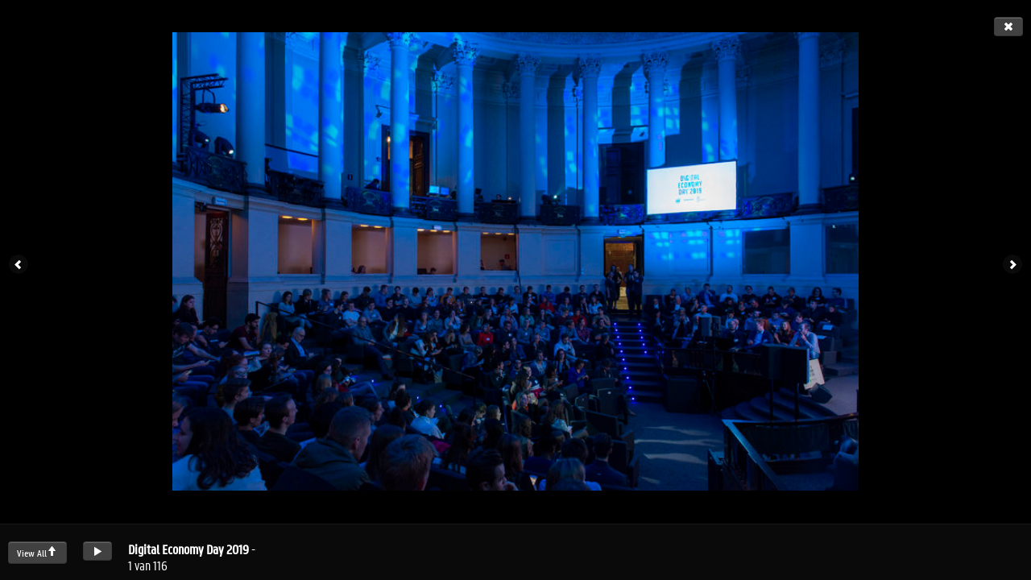

--- FILE ---
content_type: text/html; charset=utf-8
request_url: https://beeldbank.ugent.be/nl/fotoalbum/digital-economy-day-2019?slideshow=1&id=112993
body_size: 3360
content:
<!-- slideshow view for inside website -->



<html lang="nl">
    <head>
        <meta charset="utf-8">
        <title></title>
        <meta http-equiv="X-UA-Compatible" content="IE=edge" />
        <meta name="viewport" content="width=device-width, initial-scale=1.0">


        <link href="/favicon.ico" type="image/x-icon" rel="icon"/><link href="/favicon.ico" type="image/x-icon" rel="shortcut icon"/>        <link rel="icon" sizes="192x192" href="https://beeldbank.ugent.be/img/touch-icon.png">
        <link rel="apple-touch-icon" href="/static/img/touch-icon.png">


        <link rel="stylesheet" type="text/css" href="/static/css/website_0943e467c2.css" media="screen" />
        <link rel="stylesheet" type="text/css" href="/static/css/gallery_17362c27f5.css" media="screen" />

    </head>

    <body class="slideshow loaded">
        <div id="container">
            <div id="head">
                <a href="/fotoalbum/digital-economy-day-2019" class="btn btn-inverse back" title="Terug naar het overzicht"><i class="icon-remove icon-white"></i></a>            </div>

            <div id="photo-wrapper">
                <div class="controls" id="nav-left"><i class="icon-chevron-left icon-white"></i></div>
                <div class="controls" id="nav-right"><i class="icon-chevron-right icon-white"></i></div>
                <div class="image-container"></div>
            </div>

            <div id="foot">
                <div id="view-all" class="btn btn-inverse">View All<i class="icon-arrow-up icon-white"></i></div>
                <div id="loop" class="btn btn-inverse"><i class="icon-play icon-white"></i></div>

                <div id="meta">

                </div>
            </div>

            <div id="thumbs">

            </div>
        </div


<script type="text/javascript" src="/static/js/vendor_a0c6f032ad.js"></script>
<script type="text/javascript" src="//code.jquery.com/jquery-1.7.1.js"></script>
<script type="text/javascript" src="/static/js/gallery_41f50b89db.js"></script>
<script type="text/javascript">
    $(function() {
        var options = {
            "data":[
            
                {
                    "thumb":"/media/photos/.112993/w80h80q85zcC_Z2019_141_001.jpg",
                    "small":"/media/photos/.112993/h300q85_Z2019_141_001.jpg",
                    "normal":"/media/photos/.112993/h520q85_Z2019_141_001.jpg",
                    "large":"/media/photos/.112993/h1600q85_Z2019_141_001.jpg",
                    "title":"Digital Economy Day 2019",
                    "description":"",
                    "link":"https:\/\/beeldbank.ugent.be\/nl\/fotoalbum\/foto\/z2019-141-001",
                    "state":""},
            
                {
                    "thumb":"/media/photos/.112994/w80h80q85zcC_Z2019_141_002.jpg",
                    "small":"/media/photos/.112994/h300q85_Z2019_141_002.jpg",
                    "normal":"/media/photos/.112994/h520q85_Z2019_141_002.jpg",
                    "large":"/media/photos/.112994/h1600q85_Z2019_141_002.jpg",
                    "title":"Digital Economy Day 2019",
                    "description":"",
                    "link":"https:\/\/beeldbank.ugent.be\/nl\/fotoalbum\/foto\/z2019-141-002",
                    "state":""},
            
                {
                    "thumb":"/media/photos/.112995/w80h80q85zcC_Z2019_141_003.jpg",
                    "small":"/media/photos/.112995/h300q85_Z2019_141_003.jpg",
                    "normal":"/media/photos/.112995/h520q85_Z2019_141_003.jpg",
                    "large":"/media/photos/.112995/h1600q85_Z2019_141_003.jpg",
                    "title":"Digital Economy Day 2019",
                    "description":"",
                    "link":"https:\/\/beeldbank.ugent.be\/nl\/fotoalbum\/foto\/z2019-141-003",
                    "state":""},
            
                {
                    "thumb":"/media/photos/.112996/w80h80q85zcC_Z2019_141_004.jpg",
                    "small":"/media/photos/.112996/h300q85_Z2019_141_004.jpg",
                    "normal":"/media/photos/.112996/h520q85_Z2019_141_004.jpg",
                    "large":"/media/photos/.112996/h1600q85_Z2019_141_004.jpg",
                    "title":"Digital Economy Day 2019",
                    "description":"",
                    "link":"https:\/\/beeldbank.ugent.be\/nl\/fotoalbum\/foto\/z2019-141-004",
                    "state":""},
            
                {
                    "thumb":"/media/photos/.112997/w80h80q85zcC_Z2019_141_005.jpg",
                    "small":"/media/photos/.112997/h300q85_Z2019_141_005.jpg",
                    "normal":"/media/photos/.112997/h520q85_Z2019_141_005.jpg",
                    "large":"/media/photos/.112997/h1600q85_Z2019_141_005.jpg",
                    "title":"Digital Economy Day 2019",
                    "description":"",
                    "link":"https:\/\/beeldbank.ugent.be\/nl\/fotoalbum\/foto\/z2019-141-005",
                    "state":""},
            
                {
                    "thumb":"/media/photos/.112998/w80h80q85zcC_Z2019_141_006.jpg",
                    "small":"/media/photos/.112998/h300q85_Z2019_141_006.jpg",
                    "normal":"/media/photos/.112998/h520q85_Z2019_141_006.jpg",
                    "large":"/media/photos/.112998/h1600q85_Z2019_141_006.jpg",
                    "title":"Digital Economy Day 2019",
                    "description":"",
                    "link":"https:\/\/beeldbank.ugent.be\/nl\/fotoalbum\/foto\/z2019-141-006",
                    "state":""},
            
                {
                    "thumb":"/media/photos/.112999/w80h80q85zcC_Z2019_141_007.jpg",
                    "small":"/media/photos/.112999/h300q85_Z2019_141_007.jpg",
                    "normal":"/media/photos/.112999/h520q85_Z2019_141_007.jpg",
                    "large":"/media/photos/.112999/h1600q85_Z2019_141_007.jpg",
                    "title":"Digital Economy Day 2019",
                    "description":"Vlnr. prof. Lieven De Marez, Fredo De Smet, Aron Wils (Corporate Affairs and Communications Samsung) en Karolien Debecker (presentatrice bij Radio 1)\n",
                    "link":"https:\/\/beeldbank.ugent.be\/nl\/fotoalbum\/foto\/z2019-141-007",
                    "state":""},
            
                {
                    "thumb":"/media/photos/.113000/w80h80q85zcC_Z2019_141_008.jpg",
                    "small":"/media/photos/.113000/h300q85_Z2019_141_008.jpg",
                    "normal":"/media/photos/.113000/h520q85_Z2019_141_008.jpg",
                    "large":"/media/photos/.113000/h1600q85_Z2019_141_008.jpg",
                    "title":"Digital Economy Day 2019",
                    "description":"",
                    "link":"https:\/\/beeldbank.ugent.be\/nl\/fotoalbum\/foto\/z2019-141-008",
                    "state":""},
            
                {
                    "thumb":"/media/photos/.113001/w80h80q85zcC_Z2019_141_009.jpg",
                    "small":"/media/photos/.113001/h300q85_Z2019_141_009.jpg",
                    "normal":"/media/photos/.113001/h520q85_Z2019_141_009.jpg",
                    "large":"/media/photos/.113001/h1600q85_Z2019_141_009.jpg",
                    "title":"Digital Economy Day 2019",
                    "description":"Jim Stolze, bezieler van &#x27;De nationale AI-cursus&#x27; in Nederland",
                    "link":"https:\/\/beeldbank.ugent.be\/nl\/fotoalbum\/foto\/z2019-141-009",
                    "state":""},
            
                {
                    "thumb":"/media/photos/.113002/w80h80q85zcC_Z2019_141_011.jpg",
                    "small":"/media/photos/.113002/h300q85_Z2019_141_011.jpg",
                    "normal":"/media/photos/.113002/h520q85_Z2019_141_011.jpg",
                    "large":"/media/photos/.113002/h1600q85_Z2019_141_011.jpg",
                    "title":"Digital Economy Day 2019",
                    "description":"Jim Stolze, bezieler van &#x27;De nationale AI-cursus&#x27; in Nederland",
                    "link":"https:\/\/beeldbank.ugent.be\/nl\/fotoalbum\/foto\/z2019-141-011",
                    "state":""},
            
                {
                    "thumb":"/media/photos/.113003/w80h80q85zcC_Z2019_141_012.jpg",
                    "small":"/media/photos/.113003/h300q85_Z2019_141_012.jpg",
                    "normal":"/media/photos/.113003/h520q85_Z2019_141_012.jpg",
                    "large":"/media/photos/.113003/h1600q85_Z2019_141_012.jpg",
                    "title":"Digital Economy Day 2019",
                    "description":"",
                    "link":"https:\/\/beeldbank.ugent.be\/nl\/fotoalbum\/foto\/z2019-141-012",
                    "state":""},
            
                {
                    "thumb":"/media/photos/.113004/w80h80q85zcC_Z2019_141_013.jpg",
                    "small":"/media/photos/.113004/h300q85_Z2019_141_013.jpg",
                    "normal":"/media/photos/.113004/h520q85_Z2019_141_013.jpg",
                    "large":"/media/photos/.113004/h1600q85_Z2019_141_013.jpg",
                    "title":"Digital Economy Day 2019",
                    "description":"Jim Stolze, bezieler van &#x27;De nationale AI-cursus&#x27; in Nederland",
                    "link":"https:\/\/beeldbank.ugent.be\/nl\/fotoalbum\/foto\/z2019-141-013",
                    "state":""},
            
                {
                    "thumb":"/media/photos/.113005/w80h80q85zcC_Z2019_141_014.jpg",
                    "small":"/media/photos/.113005/h300q85_Z2019_141_014.jpg",
                    "normal":"/media/photos/.113005/h520q85_Z2019_141_014.jpg",
                    "large":"/media/photos/.113005/h1600q85_Z2019_141_014.jpg",
                    "title":"Digital Economy Day 2019",
                    "description":"",
                    "link":"https:\/\/beeldbank.ugent.be\/nl\/fotoalbum\/foto\/z2019-141-014",
                    "state":""},
            
                {
                    "thumb":"/media/photos/.113006/w80h80q85zcC_Z2019_141_015.jpg",
                    "small":"/media/photos/.113006/h300q85_Z2019_141_015.jpg",
                    "normal":"/media/photos/.113006/h520q85_Z2019_141_015.jpg",
                    "large":"/media/photos/.113006/h1600q85_Z2019_141_015.jpg",
                    "title":"Digital Economy Day 2019",
                    "description":"",
                    "link":"https:\/\/beeldbank.ugent.be\/nl\/fotoalbum\/foto\/z2019-141-015",
                    "state":""},
            
                {
                    "thumb":"/media/photos/.113007/w80h80q85zcC_Z2019_141_016.jpg",
                    "small":"/media/photos/.113007/h300q85_Z2019_141_016.jpg",
                    "normal":"/media/photos/.113007/h520q85_Z2019_141_016.jpg",
                    "large":"/media/photos/.113007/h1600q85_Z2019_141_016.jpg",
                    "title":"Digital Economy Day 2019",
                    "description":"Mieke De Ketelaere (programmadirecteur AI bij IMEC)",
                    "link":"https:\/\/beeldbank.ugent.be\/nl\/fotoalbum\/foto\/z2019-141-016",
                    "state":""},
            
                {
                    "thumb":"/media/photos/.113008/w80h80q85zcC_Z2019_141_017.jpg",
                    "small":"/media/photos/.113008/h300q85_Z2019_141_017.jpg",
                    "normal":"/media/photos/.113008/h520q85_Z2019_141_017.jpg",
                    "large":"/media/photos/.113008/h1600q85_Z2019_141_017.jpg",
                    "title":"Digital Economy Day 2019",
                    "description":"Mieke De Ketelaere (programmadirecteur AI bij IMEC)",
                    "link":"https:\/\/beeldbank.ugent.be\/nl\/fotoalbum\/foto\/z2019-141-017",
                    "state":""},
            
                {
                    "thumb":"/media/photos/.113009/w80h80q85zcC_Z2019_141_018.jpg",
                    "small":"/media/photos/.113009/h300q85_Z2019_141_018.jpg",
                    "normal":"/media/photos/.113009/h520q85_Z2019_141_018.jpg",
                    "large":"/media/photos/.113009/h1600q85_Z2019_141_018.jpg",
                    "title":"Digital Economy Day 2019",
                    "description":"",
                    "link":"https:\/\/beeldbank.ugent.be\/nl\/fotoalbum\/foto\/z2019-141-018",
                    "state":""},
            
                {
                    "thumb":"/media/photos/.113010/w80h80q85zcC_Z2019_141_019.jpg",
                    "small":"/media/photos/.113010/h300q85_Z2019_141_019.jpg",
                    "normal":"/media/photos/.113010/h520q85_Z2019_141_019.jpg",
                    "large":"/media/photos/.113010/h1600q85_Z2019_141_019.jpg",
                    "title":"Digital Economy Day 2019",
                    "description":"",
                    "link":"https:\/\/beeldbank.ugent.be\/nl\/fotoalbum\/foto\/z2019-141-019",
                    "state":""},
            
                {
                    "thumb":"/media/photos/.113011/w80h80q85zcC_Z2019_141_020.jpg",
                    "small":"/media/photos/.113011/h300q85_Z2019_141_020.jpg",
                    "normal":"/media/photos/.113011/h520q85_Z2019_141_020.jpg",
                    "large":"/media/photos/.113011/h1600q85_Z2019_141_020.jpg",
                    "title":"Digital Economy Day 2019",
                    "description":"Mieke De Ketelaere (programmadirecteur AI bij IMEC)",
                    "link":"https:\/\/beeldbank.ugent.be\/nl\/fotoalbum\/foto\/z2019-141-020",
                    "state":""},
            
                {
                    "thumb":"/media/photos/.113012/w80h80q85zcC_Z2019_141_021.jpg",
                    "small":"/media/photos/.113012/h300q85_Z2019_141_021.jpg",
                    "normal":"/media/photos/.113012/h520q85_Z2019_141_021.jpg",
                    "large":"/media/photos/.113012/h1600q85_Z2019_141_021.jpg",
                    "title":"Digital Economy Day 2019",
                    "description":"",
                    "link":"https:\/\/beeldbank.ugent.be\/nl\/fotoalbum\/foto\/z2019-141-021",
                    "state":""},
            
                {
                    "thumb":"/media/photos/.113013/w80h80q85zcC_Z2019_141_022.jpg",
                    "small":"/media/photos/.113013/h300q85_Z2019_141_022.jpg",
                    "normal":"/media/photos/.113013/h520q85_Z2019_141_022.jpg",
                    "large":"/media/photos/.113013/h1600q85_Z2019_141_022.jpg",
                    "title":"Digital Economy Day 2019",
                    "description":"",
                    "link":"https:\/\/beeldbank.ugent.be\/nl\/fotoalbum\/foto\/z2019-141-022",
                    "state":""},
            
                {
                    "thumb":"/media/photos/.113014/w80h80q85zcC_Z2019_141_024.jpg",
                    "small":"/media/photos/.113014/h300q85_Z2019_141_024.jpg",
                    "normal":"/media/photos/.113014/h520q85_Z2019_141_024.jpg",
                    "large":"/media/photos/.113014/h1600q85_Z2019_141_024.jpg",
                    "title":"Digital Economy Day 2019",
                    "description":"",
                    "link":"https:\/\/beeldbank.ugent.be\/nl\/fotoalbum\/foto\/z2019-141-024",
                    "state":""},
            
                {
                    "thumb":"/media/photos/.113015/w80h80q85zcC_Z2019_141_027.jpg",
                    "small":"/media/photos/.113015/h300q85_Z2019_141_027.jpg",
                    "normal":"/media/photos/.113015/h520q85_Z2019_141_027.jpg",
                    "large":"/media/photos/.113015/h1600q85_Z2019_141_027.jpg",
                    "title":"Digital Economy Day 2019",
                    "description":"",
                    "link":"https:\/\/beeldbank.ugent.be\/nl\/fotoalbum\/foto\/z2019-141-027",
                    "state":""},
            
                {
                    "thumb":"/media/photos/.113016/w80h80q85zcC_Z2019_141_028.jpg",
                    "small":"/media/photos/.113016/h300q85_Z2019_141_028.jpg",
                    "normal":"/media/photos/.113016/h520q85_Z2019_141_028.jpg",
                    "large":"/media/photos/.113016/h1600q85_Z2019_141_028.jpg",
                    "title":"Digital Economy Day 2019",
                    "description":"",
                    "link":"https:\/\/beeldbank.ugent.be\/nl\/fotoalbum\/foto\/z2019-141-028",
                    "state":""},
            
                {
                    "thumb":"/media/photos/.113017/w80h80q85zcC_Z2019_141_029.jpg",
                    "small":"/media/photos/.113017/h300q85_Z2019_141_029.jpg",
                    "normal":"/media/photos/.113017/h520q85_Z2019_141_029.jpg",
                    "large":"/media/photos/.113017/h1600q85_Z2019_141_029.jpg",
                    "title":"Digital Economy Day 2019",
                    "description":"",
                    "link":"https:\/\/beeldbank.ugent.be\/nl\/fotoalbum\/foto\/z2019-141-029",
                    "state":""},
            
                {
                    "thumb":"/media/photos/.113018/w80h80q85zcC_Z2019_141_030.jpg",
                    "small":"/media/photos/.113018/h300q85_Z2019_141_030.jpg",
                    "normal":"/media/photos/.113018/h520q85_Z2019_141_030.jpg",
                    "large":"/media/photos/.113018/h1600q85_Z2019_141_030.jpg",
                    "title":"Digital Economy Day 2019",
                    "description":"",
                    "link":"https:\/\/beeldbank.ugent.be\/nl\/fotoalbum\/foto\/z2019-141-030",
                    "state":""},
            
                {
                    "thumb":"/media/photos/.113019/w80h80q85zcC_Z2019_141_031.jpg",
                    "small":"/media/photos/.113019/h300q85_Z2019_141_031.jpg",
                    "normal":"/media/photos/.113019/h520q85_Z2019_141_031.jpg",
                    "large":"/media/photos/.113019/h1600q85_Z2019_141_031.jpg",
                    "title":"Digital Economy Day 2019",
                    "description":"",
                    "link":"https:\/\/beeldbank.ugent.be\/nl\/fotoalbum\/foto\/z2019-141-031",
                    "state":""},
            
                {
                    "thumb":"/media/photos/.113020/w80h80q85zcC_Z2019_141_032.jpg",
                    "small":"/media/photos/.113020/h300q85_Z2019_141_032.jpg",
                    "normal":"/media/photos/.113020/h520q85_Z2019_141_032.jpg",
                    "large":"/media/photos/.113020/h1600q85_Z2019_141_032.jpg",
                    "title":"Digital Economy Day 2019",
                    "description":"",
                    "link":"https:\/\/beeldbank.ugent.be\/nl\/fotoalbum\/foto\/z2019-141-032",
                    "state":""},
            
                {
                    "thumb":"/media/photos/.113021/w80h80q85zcC_Z2019_141_033.jpg",
                    "small":"/media/photos/.113021/h300q85_Z2019_141_033.jpg",
                    "normal":"/media/photos/.113021/h520q85_Z2019_141_033.jpg",
                    "large":"/media/photos/.113021/h1600q85_Z2019_141_033.jpg",
                    "title":"Digital Economy Day 2019",
                    "description":"",
                    "link":"https:\/\/beeldbank.ugent.be\/nl\/fotoalbum\/foto\/z2019-141-033",
                    "state":""},
            
                {
                    "thumb":"/media/photos/.113022/w80h80q85zcC_Z2019_141_034.jpg",
                    "small":"/media/photos/.113022/h300q85_Z2019_141_034.jpg",
                    "normal":"/media/photos/.113022/h520q85_Z2019_141_034.jpg",
                    "large":"/media/photos/.113022/h1600q85_Z2019_141_034.jpg",
                    "title":"Digital Economy Day 2019",
                    "description":"Fredo De Smet",
                    "link":"https:\/\/beeldbank.ugent.be\/nl\/fotoalbum\/foto\/z2019-141-034",
                    "state":""},
            
                {
                    "thumb":"/media/photos/.113023/w80h80q85zcC_Z2019_141_036.jpg",
                    "small":"/media/photos/.113023/h300q85_Z2019_141_036.jpg",
                    "normal":"/media/photos/.113023/h520q85_Z2019_141_036.jpg",
                    "large":"/media/photos/.113023/h1600q85_Z2019_141_036.jpg",
                    "title":"Digital Economy Day 2019",
                    "description":"",
                    "link":"https:\/\/beeldbank.ugent.be\/nl\/fotoalbum\/foto\/z2019-141-036",
                    "state":""},
            
                {
                    "thumb":"/media/photos/.113024/w80h80q85zcC_Z2019_141_037.jpg",
                    "small":"/media/photos/.113024/h300q85_Z2019_141_037.jpg",
                    "normal":"/media/photos/.113024/h520q85_Z2019_141_037.jpg",
                    "large":"/media/photos/.113024/h1600q85_Z2019_141_037.jpg",
                    "title":"Digital Economy Day 2019",
                    "description":"Joris Vanthienen",
                    "link":"https:\/\/beeldbank.ugent.be\/nl\/fotoalbum\/foto\/z2019-141-037",
                    "state":""},
            
                {
                    "thumb":"/media/photos/.113025/w80h80q85zcC_Z2019_141_038.jpg",
                    "small":"/media/photos/.113025/h300q85_Z2019_141_038.jpg",
                    "normal":"/media/photos/.113025/h520q85_Z2019_141_038.jpg",
                    "large":"/media/photos/.113025/h1600q85_Z2019_141_038.jpg",
                    "title":"Digital Economy Day 2019",
                    "description":"Joris Vanthienen",
                    "link":"https:\/\/beeldbank.ugent.be\/nl\/fotoalbum\/foto\/z2019-141-038",
                    "state":""},
            
                {
                    "thumb":"/media/photos/.113026/w80h80q85zcC_Z2019_141_039.jpg",
                    "small":"/media/photos/.113026/h300q85_Z2019_141_039.jpg",
                    "normal":"/media/photos/.113026/h520q85_Z2019_141_039.jpg",
                    "large":"/media/photos/.113026/h1600q85_Z2019_141_039.jpg",
                    "title":"Digital Economy Day 2019",
                    "description":"Sketchnoting door Koen Van den Eeckhout (Baryon Design BV)",
                    "link":"https:\/\/beeldbank.ugent.be\/nl\/fotoalbum\/foto\/z2019-141-039",
                    "state":""},
            
                {
                    "thumb":"/media/photos/.113027/w80h80q85zcC_Z2019_141_040.jpg",
                    "small":"/media/photos/.113027/h300q85_Z2019_141_040.jpg",
                    "normal":"/media/photos/.113027/h520q85_Z2019_141_040.jpg",
                    "large":"/media/photos/.113027/h1600q85_Z2019_141_040.jpg",
                    "title":"Digital Economy Day 2019",
                    "description":"Sketchnoting door Koen Van den Eeckhout (Baryon Design BV)",
                    "link":"https:\/\/beeldbank.ugent.be\/nl\/fotoalbum\/foto\/z2019-141-040",
                    "state":""},
            
                {
                    "thumb":"/media/photos/.113028/w80h80q85zcC_Z2019_141_041.jpg",
                    "small":"/media/photos/.113028/h300q85_Z2019_141_041.jpg",
                    "normal":"/media/photos/.113028/h520q85_Z2019_141_041.jpg",
                    "large":"/media/photos/.113028/h1600q85_Z2019_141_041.jpg",
                    "title":"Digital Economy Day 2019",
                    "description":"",
                    "link":"https:\/\/beeldbank.ugent.be\/nl\/fotoalbum\/foto\/z2019-141-041",
                    "state":""},
            
                {
                    "thumb":"/media/photos/.113029/w80h80q85zcC_Z2019_141_042.jpg",
                    "small":"/media/photos/.113029/h300q85_Z2019_141_042.jpg",
                    "normal":"/media/photos/.113029/h520q85_Z2019_141_042.jpg",
                    "large":"/media/photos/.113029/h1600q85_Z2019_141_042.jpg",
                    "title":"Digital Economy Day 2019",
                    "description":"",
                    "link":"https:\/\/beeldbank.ugent.be\/nl\/fotoalbum\/foto\/z2019-141-042",
                    "state":""},
            
                {
                    "thumb":"/media/photos/.113030/w80h80q85zcC_Z2019_141_043.jpg",
                    "small":"/media/photos/.113030/h300q85_Z2019_141_043.jpg",
                    "normal":"/media/photos/.113030/h520q85_Z2019_141_043.jpg",
                    "large":"/media/photos/.113030/h1600q85_Z2019_141_043.jpg",
                    "title":"Digital Economy Day 2019",
                    "description":"Pieter Buteneers, CTO bij Chatlayer",
                    "link":"https:\/\/beeldbank.ugent.be\/nl\/fotoalbum\/foto\/z2019-141-043",
                    "state":""},
            
                {
                    "thumb":"/media/photos/.113031/w80h80q85zcC_Z2019_141_044.jpg",
                    "small":"/media/photos/.113031/h300q85_Z2019_141_044.jpg",
                    "normal":"/media/photos/.113031/h520q85_Z2019_141_044.jpg",
                    "large":"/media/photos/.113031/h1600q85_Z2019_141_044.jpg",
                    "title":"Digital Economy Day 2019",
                    "description":"Pieter Buteneers, CTO bij Chatlayer",
                    "link":"https:\/\/beeldbank.ugent.be\/nl\/fotoalbum\/foto\/z2019-141-044",
                    "state":""},
            
                {
                    "thumb":"/media/photos/.113032/w80h80q85zcC_Z2019_141_045.jpg",
                    "small":"/media/photos/.113032/h300q85_Z2019_141_045.jpg",
                    "normal":"/media/photos/.113032/h520q85_Z2019_141_045.jpg",
                    "large":"/media/photos/.113032/h1600q85_Z2019_141_045.jpg",
                    "title":"Digital Economy Day 2019",
                    "description":"Pieter Buteneers, CTO bij Chatlayer",
                    "link":"https:\/\/beeldbank.ugent.be\/nl\/fotoalbum\/foto\/z2019-141-045",
                    "state":""},
            
                {
                    "thumb":"/media/photos/.113033/w80h80q85zcC_Z2019_141_047.jpg",
                    "small":"/media/photos/.113033/h300q85_Z2019_141_047.jpg",
                    "normal":"/media/photos/.113033/h520q85_Z2019_141_047.jpg",
                    "large":"/media/photos/.113033/h1600q85_Z2019_141_047.jpg",
                    "title":"Digital Economy Day 2019",
                    "description":"Bart van Nieuwenhuyse, Performance Marketing specialist bij Samsung Benelux",
                    "link":"https:\/\/beeldbank.ugent.be\/nl\/fotoalbum\/foto\/z2019-141-047",
                    "state":""},
            
                {
                    "thumb":"/media/photos/.113034/w80h80q85zcC_Z2019_141_048.jpg",
                    "small":"/media/photos/.113034/h300q85_Z2019_141_048.jpg",
                    "normal":"/media/photos/.113034/h520q85_Z2019_141_048.jpg",
                    "large":"/media/photos/.113034/h1600q85_Z2019_141_048.jpg",
                    "title":"Digital Economy Day 2019",
                    "description":"Bart van Nieuwenhuyse, Performance Marketing specialist bij Samsung Benelux",
                    "link":"https:\/\/beeldbank.ugent.be\/nl\/fotoalbum\/foto\/z2019-141-048",
                    "state":""},
            
                {
                    "thumb":"/media/photos/.113035/w80h80q85zcC_Z2019_141_049.jpg",
                    "small":"/media/photos/.113035/h300q85_Z2019_141_049.jpg",
                    "normal":"/media/photos/.113035/h520q85_Z2019_141_049.jpg",
                    "large":"/media/photos/.113035/h1600q85_Z2019_141_049.jpg",
                    "title":"Digital Economy Day 2019",
                    "description":"Gesprek tussen Tom Van De Weghe, Jonathan Berte en Fredo De Smet",
                    "link":"https:\/\/beeldbank.ugent.be\/nl\/fotoalbum\/foto\/z2019-141-049",
                    "state":""},
            
                {
                    "thumb":"/media/photos/.113036/w80h80q85zcC_Z2019_141_050.jpg",
                    "small":"/media/photos/.113036/h300q85_Z2019_141_050.jpg",
                    "normal":"/media/photos/.113036/h520q85_Z2019_141_050.jpg",
                    "large":"/media/photos/.113036/h1600q85_Z2019_141_050.jpg",
                    "title":"Digital Economy Day 2019",
                    "description":"Sketchnoting door Koen Van den Eeckhout (Baryon Design BV)",
                    "link":"https:\/\/beeldbank.ugent.be\/nl\/fotoalbum\/foto\/z2019-141-050",
                    "state":""},
            
                {
                    "thumb":"/media/photos/.113037/w80h80q85zcC_Z2019_141_051.jpg",
                    "small":"/media/photos/.113037/h300q85_Z2019_141_051.jpg",
                    "normal":"/media/photos/.113037/h520q85_Z2019_141_051.jpg",
                    "large":"/media/photos/.113037/h1600q85_Z2019_141_051.jpg",
                    "title":"Digital Economy Day 2019",
                    "description":"Vlnr. Tom Van De Weghe en Jonathan Berte",
                    "link":"https:\/\/beeldbank.ugent.be\/nl\/fotoalbum\/foto\/z2019-141-051",
                    "state":""},
            
                {
                    "thumb":"/media/photos/.113038/w80h80q85zcC_Z2019_141_052.jpg",
                    "small":"/media/photos/.113038/h300q85_Z2019_141_052.jpg",
                    "normal":"/media/photos/.113038/h520q85_Z2019_141_052.jpg",
                    "large":"/media/photos/.113038/h1600q85_Z2019_141_052.jpg",
                    "title":"Digital Economy Day 2019",
                    "description":"Vlnr. Tom Van De Weghe, Jonathan Berte en Fredo De Smet",
                    "link":"https:\/\/beeldbank.ugent.be\/nl\/fotoalbum\/foto\/z2019-141-052",
                    "state":""},
            
                {
                    "thumb":"/media/photos/.113039/w80h80q85zcC_Z2019_141_053.jpg",
                    "small":"/media/photos/.113039/h300q85_Z2019_141_053.jpg",
                    "normal":"/media/photos/.113039/h520q85_Z2019_141_053.jpg",
                    "large":"/media/photos/.113039/h1600q85_Z2019_141_053.jpg",
                    "title":"Digital Economy Day 2019",
                    "description":"Vlnr. Tom Van De Weghe, Jonathan Berte en Fredo De Smet",
                    "link":"https:\/\/beeldbank.ugent.be\/nl\/fotoalbum\/foto\/z2019-141-053",
                    "state":""},
            
                {
                    "thumb":"/media/photos/.113040/w80h80q85zcC_Z2019_141_054.jpg",
                    "small":"/media/photos/.113040/h300q85_Z2019_141_054.jpg",
                    "normal":"/media/photos/.113040/h520q85_Z2019_141_054.jpg",
                    "large":"/media/photos/.113040/h1600q85_Z2019_141_054.jpg",
                    "title":"Digital Economy Day 2019",
                    "description":"",
                    "link":"https:\/\/beeldbank.ugent.be\/nl\/fotoalbum\/foto\/z2019-141-054",
                    "state":""},
            
                {
                    "thumb":"/media/photos/.113041/w80h80q85zcC_Z2019_141_055.jpg",
                    "small":"/media/photos/.113041/h300q85_Z2019_141_055.jpg",
                    "normal":"/media/photos/.113041/h520q85_Z2019_141_055.jpg",
                    "large":"/media/photos/.113041/h1600q85_Z2019_141_055.jpg",
                    "title":"Digital Economy Day 2019",
                    "description":"Sketchnoting door Koen Van den Eeckhout (Baryon Design BV)",
                    "link":"https:\/\/beeldbank.ugent.be\/nl\/fotoalbum\/foto\/z2019-141-055",
                    "state":""},
            
                {
                    "thumb":"/media/photos/.113042/w80h80q85zcC_Z2019_141_056.jpg",
                    "small":"/media/photos/.113042/h300q85_Z2019_141_056.jpg",
                    "normal":"/media/photos/.113042/h520q85_Z2019_141_056.jpg",
                    "large":"/media/photos/.113042/h1600q85_Z2019_141_056.jpg",
                    "title":"Digital Economy Day 2019",
                    "description":"",
                    "link":"https:\/\/beeldbank.ugent.be\/nl\/fotoalbum\/foto\/z2019-141-056",
                    "state":""},
            
                {
                    "thumb":"/media/photos/.113043/w80h80q85zcC_Z2019_141_057.jpg",
                    "small":"/media/photos/.113043/h300q85_Z2019_141_057.jpg",
                    "normal":"/media/photos/.113043/h520q85_Z2019_141_057.jpg",
                    "large":"/media/photos/.113043/h1600q85_Z2019_141_057.jpg",
                    "title":"Digital Economy Day 2019",
                    "description":"Prof. Katleen Gabriëls (Universiteit Maastricht) i",
                    "link":"https:\/\/beeldbank.ugent.be\/nl\/fotoalbum\/foto\/z2019-141-057",
                    "state":""},
            
                {
                    "thumb":"/media/photos/.113044/w80h80q85zcC_Z2019_141_060.jpg",
                    "small":"/media/photos/.113044/h300q85_Z2019_141_060.jpg",
                    "normal":"/media/photos/.113044/h520q85_Z2019_141_060.jpg",
                    "large":"/media/photos/.113044/h1600q85_Z2019_141_060.jpg",
                    "title":"Digital Economy Day 2019",
                    "description":"",
                    "link":"https:\/\/beeldbank.ugent.be\/nl\/fotoalbum\/foto\/z2019-141-060",
                    "state":""},
            
                {
                    "thumb":"/media/photos/.113045/w80h80q85zcC_Z2019_141_061.jpg",
                    "small":"/media/photos/.113045/h300q85_Z2019_141_061.jpg",
                    "normal":"/media/photos/.113045/h520q85_Z2019_141_061.jpg",
                    "large":"/media/photos/.113045/h1600q85_Z2019_141_061.jpg",
                    "title":"Digital Economy Day 2019",
                    "description":"",
                    "link":"https:\/\/beeldbank.ugent.be\/nl\/fotoalbum\/foto\/z2019-141-061",
                    "state":""},
            
                {
                    "thumb":"/media/photos/.113046/w80h80q85zcC_Z2019_141_062.jpg",
                    "small":"/media/photos/.113046/h300q85_Z2019_141_062.jpg",
                    "normal":"/media/photos/.113046/h520q85_Z2019_141_062.jpg",
                    "large":"/media/photos/.113046/h1600q85_Z2019_141_062.jpg",
                    "title":"Digital Economy Day 2019",
                    "description":"Jonathan Berte, CEO Robovision",
                    "link":"https:\/\/beeldbank.ugent.be\/nl\/fotoalbum\/foto\/z2019-141-062",
                    "state":""},
            
                {
                    "thumb":"/media/photos/.113047/w80h80q85zcC_Z2019_141_063.jpg",
                    "small":"/media/photos/.113047/h300q85_Z2019_141_063.jpg",
                    "normal":"/media/photos/.113047/h520q85_Z2019_141_063.jpg",
                    "large":"/media/photos/.113047/h1600q85_Z2019_141_063.jpg",
                    "title":"Digital Economy Day 2019",
                    "description":"Jonathan Berte, CEO Robovision",
                    "link":"https:\/\/beeldbank.ugent.be\/nl\/fotoalbum\/foto\/z2019-141-063",
                    "state":""},
            
                {
                    "thumb":"/media/photos/.113048/w80h80q85zcC_Z2019_141_064.jpg",
                    "small":"/media/photos/.113048/h300q85_Z2019_141_064.jpg",
                    "normal":"/media/photos/.113048/h520q85_Z2019_141_064.jpg",
                    "large":"/media/photos/.113048/h1600q85_Z2019_141_064.jpg",
                    "title":"Digital Economy Day 2019",
                    "description":"",
                    "link":"https:\/\/beeldbank.ugent.be\/nl\/fotoalbum\/foto\/z2019-141-064",
                    "state":""},
            
                {
                    "thumb":"/media/photos/.113049/w80h80q85zcC_Z2019_141_065.jpg",
                    "small":"/media/photos/.113049/h300q85_Z2019_141_065.jpg",
                    "normal":"/media/photos/.113049/h520q85_Z2019_141_065.jpg",
                    "large":"/media/photos/.113049/h1600q85_Z2019_141_065.jpg",
                    "title":"Digital Economy Day 2019",
                    "description":"",
                    "link":"https:\/\/beeldbank.ugent.be\/nl\/fotoalbum\/foto\/z2019-141-065",
                    "state":""},
            
                {
                    "thumb":"/media/photos/.113050/w80h80q85zcC_Z2019_141_066.jpg",
                    "small":"/media/photos/.113050/h300q85_Z2019_141_066.jpg",
                    "normal":"/media/photos/.113050/h520q85_Z2019_141_066.jpg",
                    "large":"/media/photos/.113050/h1600q85_Z2019_141_066.jpg",
                    "title":"Digital Economy Day 2019",
                    "description":"",
                    "link":"https:\/\/beeldbank.ugent.be\/nl\/fotoalbum\/foto\/z2019-141-066",
                    "state":""},
            
                {
                    "thumb":"/media/photos/.113051/w80h80q85zcC_Z2019_141_067.jpg",
                    "small":"/media/photos/.113051/h300q85_Z2019_141_067.jpg",
                    "normal":"/media/photos/.113051/h520q85_Z2019_141_067.jpg",
                    "large":"/media/photos/.113051/h1600q85_Z2019_141_067.jpg",
                    "title":"Digital Economy Day 2019",
                    "description":"",
                    "link":"https:\/\/beeldbank.ugent.be\/nl\/fotoalbum\/foto\/z2019-141-067",
                    "state":""},
            
                {
                    "thumb":"/media/photos/.113052/w80h80q85zcC_Z2019_141_068.jpg",
                    "small":"/media/photos/.113052/h300q85_Z2019_141_068.jpg",
                    "normal":"/media/photos/.113052/h520q85_Z2019_141_068.jpg",
                    "large":"/media/photos/.113052/h1600q85_Z2019_141_068.jpg",
                    "title":"Digital Economy Day 2019",
                    "description":"",
                    "link":"https:\/\/beeldbank.ugent.be\/nl\/fotoalbum\/foto\/z2019-141-068",
                    "state":""},
            
                {
                    "thumb":"/media/photos/.113053/w80h80q85zcC_Z2019_141_069.jpg",
                    "small":"/media/photos/.113053/h300q85_Z2019_141_069.jpg",
                    "normal":"/media/photos/.113053/h520q85_Z2019_141_069.jpg",
                    "large":"/media/photos/.113053/h1600q85_Z2019_141_069.jpg",
                    "title":"Digital Economy Day 2019",
                    "description":"",
                    "link":"https:\/\/beeldbank.ugent.be\/nl\/fotoalbum\/foto\/z2019-141-069",
                    "state":""},
            
                {
                    "thumb":"/media/photos/.113054/w80h80q85zcC_Z2019_141_070.jpg",
                    "small":"/media/photos/.113054/h300q85_Z2019_141_070.jpg",
                    "normal":"/media/photos/.113054/h520q85_Z2019_141_070.jpg",
                    "large":"/media/photos/.113054/h1600q85_Z2019_141_070.jpg",
                    "title":"Digital Economy Day 2019",
                    "description":"",
                    "link":"https:\/\/beeldbank.ugent.be\/nl\/fotoalbum\/foto\/z2019-141-070",
                    "state":""},
            
                {
                    "thumb":"/media/photos/.113055/w80h80q85zcC_Z2019_141_071.jpg",
                    "small":"/media/photos/.113055/h300q85_Z2019_141_071.jpg",
                    "normal":"/media/photos/.113055/h520q85_Z2019_141_071.jpg",
                    "large":"/media/photos/.113055/h1600q85_Z2019_141_071.jpg",
                    "title":"Digital Economy Day 2019",
                    "description":"",
                    "link":"https:\/\/beeldbank.ugent.be\/nl\/fotoalbum\/foto\/z2019-141-071",
                    "state":""},
            
                {
                    "thumb":"/media/photos/.113056/w80h80q85zcC_Z2019_141_072.jpg",
                    "small":"/media/photos/.113056/h300q85_Z2019_141_072.jpg",
                    "normal":"/media/photos/.113056/h520q85_Z2019_141_072.jpg",
                    "large":"/media/photos/.113056/h1600q85_Z2019_141_072.jpg",
                    "title":"Digital Economy Day 2019",
                    "description":"",
                    "link":"https:\/\/beeldbank.ugent.be\/nl\/fotoalbum\/foto\/z2019-141-072",
                    "state":""},
            
                {
                    "thumb":"/media/photos/.113057/w80h80q85zcC_Z2019_141_073.jpg",
                    "small":"/media/photos/.113057/h300q85_Z2019_141_073.jpg",
                    "normal":"/media/photos/.113057/h520q85_Z2019_141_073.jpg",
                    "large":"/media/photos/.113057/h1600q85_Z2019_141_073.jpg",
                    "title":"Digital Economy Day 2019",
                    "description":"",
                    "link":"https:\/\/beeldbank.ugent.be\/nl\/fotoalbum\/foto\/z2019-141-073",
                    "state":""},
            
                {
                    "thumb":"/media/photos/.113058/w80h80q85zcC_Z2019_141_074.jpg",
                    "small":"/media/photos/.113058/h300q85_Z2019_141_074.jpg",
                    "normal":"/media/photos/.113058/h520q85_Z2019_141_074.jpg",
                    "large":"/media/photos/.113058/h1600q85_Z2019_141_074.jpg",
                    "title":"Digital Economy Day 2019",
                    "description":"",
                    "link":"https:\/\/beeldbank.ugent.be\/nl\/fotoalbum\/foto\/z2019-141-074",
                    "state":""},
            
                {
                    "thumb":"/media/photos/.113059/w80h80q85zcC_Z2019_141_075.jpg",
                    "small":"/media/photos/.113059/h300q85_Z2019_141_075.jpg",
                    "normal":"/media/photos/.113059/h520q85_Z2019_141_075.jpg",
                    "large":"/media/photos/.113059/h1600q85_Z2019_141_075.jpg",
                    "title":"Digital Economy Day 2019",
                    "description":"",
                    "link":"https:\/\/beeldbank.ugent.be\/nl\/fotoalbum\/foto\/z2019-141-075",
                    "state":""},
            
                {
                    "thumb":"/media/photos/.113060/w80h80q85zcC_Z2019_141_076.jpg",
                    "small":"/media/photos/.113060/h300q85_Z2019_141_076.jpg",
                    "normal":"/media/photos/.113060/h520q85_Z2019_141_076.jpg",
                    "large":"/media/photos/.113060/h1600q85_Z2019_141_076.jpg",
                    "title":"Digital Economy Day 2019",
                    "description":"Prof. Lieven De Marez (UGent)",
                    "link":"https:\/\/beeldbank.ugent.be\/nl\/fotoalbum\/foto\/z2019-141-076",
                    "state":""},
            
                {
                    "thumb":"/media/photos/.113061/w80h80q85zcC_Z2019_141_077.jpg",
                    "small":"/media/photos/.113061/h300q85_Z2019_141_077.jpg",
                    "normal":"/media/photos/.113061/h520q85_Z2019_141_077.jpg",
                    "large":"/media/photos/.113061/h1600q85_Z2019_141_077.jpg",
                    "title":"Digital Economy Day 2019",
                    "description":"",
                    "link":"https:\/\/beeldbank.ugent.be\/nl\/fotoalbum\/foto\/z2019-141-077",
                    "state":""},
            
                {
                    "thumb":"/media/photos/.113062/w80h80q85zcC_Z2019_141_078.jpg",
                    "small":"/media/photos/.113062/h300q85_Z2019_141_078.jpg",
                    "normal":"/media/photos/.113062/h520q85_Z2019_141_078.jpg",
                    "large":"/media/photos/.113062/h1600q85_Z2019_141_078.jpg",
                    "title":"Digital Economy Day 2019",
                    "description":"",
                    "link":"https:\/\/beeldbank.ugent.be\/nl\/fotoalbum\/foto\/z2019-141-078",
                    "state":""},
            
                {
                    "thumb":"/media/photos/.113063/w80h80q85zcC_Z2019_141_079.jpg",
                    "small":"/media/photos/.113063/h300q85_Z2019_141_079.jpg",
                    "normal":"/media/photos/.113063/h520q85_Z2019_141_079.jpg",
                    "large":"/media/photos/.113063/h1600q85_Z2019_141_079.jpg",
                    "title":"Digital Economy Day 2019",
                    "description":"Prof. Lieven De Marez (UGent)",
                    "link":"https:\/\/beeldbank.ugent.be\/nl\/fotoalbum\/foto\/z2019-141-079",
                    "state":""},
            
                {
                    "thumb":"/media/photos/.113064/w80h80q85zcC_Z2019_141_080.jpg",
                    "small":"/media/photos/.113064/h300q85_Z2019_141_080.jpg",
                    "normal":"/media/photos/.113064/h520q85_Z2019_141_080.jpg",
                    "large":"/media/photos/.113064/h1600q85_Z2019_141_080.jpg",
                    "title":"Digital Economy Day 2019",
                    "description":"Pitch door masterstudent Communicatiewetenschappen Sander Van Damme ",
                    "link":"https:\/\/beeldbank.ugent.be\/nl\/fotoalbum\/foto\/z2019-141-080",
                    "state":""},
            
                {
                    "thumb":"/media/photos/.113065/w80h80q85zcC_Z2019_141_081.jpg",
                    "small":"/media/photos/.113065/h300q85_Z2019_141_081.jpg",
                    "normal":"/media/photos/.113065/h520q85_Z2019_141_081.jpg",
                    "large":"/media/photos/.113065/h1600q85_Z2019_141_081.jpg",
                    "title":"Digital Economy Day 2019",
                    "description":"Pitch door masterstudent Communicatiewetenschappen Sander Van Damme ",
                    "link":"https:\/\/beeldbank.ugent.be\/nl\/fotoalbum\/foto\/z2019-141-081",
                    "state":""},
            
                {
                    "thumb":"/media/photos/.113066/w80h80q85zcC_Z2019_141_082.jpg",
                    "small":"/media/photos/.113066/h300q85_Z2019_141_082.jpg",
                    "normal":"/media/photos/.113066/h520q85_Z2019_141_082.jpg",
                    "large":"/media/photos/.113066/h1600q85_Z2019_141_082.jpg",
                    "title":"Digital Economy Day 2019",
                    "description":"",
                    "link":"https:\/\/beeldbank.ugent.be\/nl\/fotoalbum\/foto\/z2019-141-082",
                    "state":""},
            
                {
                    "thumb":"/media/photos/.113067/w80h80q85zcC_Z2019_141_083.jpg",
                    "small":"/media/photos/.113067/h300q85_Z2019_141_083.jpg",
                    "normal":"/media/photos/.113067/h520q85_Z2019_141_083.jpg",
                    "large":"/media/photos/.113067/h1600q85_Z2019_141_083.jpg",
                    "title":"Digital Economy Day 2019",
                    "description":"Pitch door masterstudent Communicatiewetenschappen Sander Van Damme ",
                    "link":"https:\/\/beeldbank.ugent.be\/nl\/fotoalbum\/foto\/z2019-141-083",
                    "state":""},
            
                {
                    "thumb":"/media/photos/.113068/w80h80q85zcC_Z2019_141_085.jpg",
                    "small":"/media/photos/.113068/h300q85_Z2019_141_085.jpg",
                    "normal":"/media/photos/.113068/h520q85_Z2019_141_085.jpg",
                    "large":"/media/photos/.113068/h1600q85_Z2019_141_085.jpg",
                    "title":"Digital Economy Day 2019",
                    "description":"Pitch door studenten Communicatiewetenschappen Jérémy Verkercke en Ferre Baeten ",
                    "link":"https:\/\/beeldbank.ugent.be\/nl\/fotoalbum\/foto\/z2019-141-085",
                    "state":""},
            
                {
                    "thumb":"/media/photos/.113069/w80h80q85zcC_Z2019_141_086.jpg",
                    "small":"/media/photos/.113069/h300q85_Z2019_141_086.jpg",
                    "normal":"/media/photos/.113069/h520q85_Z2019_141_086.jpg",
                    "large":"/media/photos/.113069/h1600q85_Z2019_141_086.jpg",
                    "title":"Digital Economy Day 2019",
                    "description":"Pitch door student Communicatiewetenschappen Jérémy Verkercke",
                    "link":"https:\/\/beeldbank.ugent.be\/nl\/fotoalbum\/foto\/z2019-141-086",
                    "state":""},
            
                {
                    "thumb":"/media/photos/.113070/w80h80q85zcC_Z2019_141_087.jpg",
                    "small":"/media/photos/.113070/h300q85_Z2019_141_087.jpg",
                    "normal":"/media/photos/.113070/h520q85_Z2019_141_087.jpg",
                    "large":"/media/photos/.113070/h1600q85_Z2019_141_087.jpg",
                    "title":"Digital Economy Day 2019",
                    "description":"Pitch door studenten Communicatiewetenschappen Jérémy Verkercke en Ferre Baeten",
                    "link":"https:\/\/beeldbank.ugent.be\/nl\/fotoalbum\/foto\/z2019-141-087",
                    "state":""},
            
                {
                    "thumb":"/media/photos/.113071/w80h80q85zcC_Z2019_141_088.jpg",
                    "small":"/media/photos/.113071/h300q85_Z2019_141_088.jpg",
                    "normal":"/media/photos/.113071/h520q85_Z2019_141_088.jpg",
                    "large":"/media/photos/.113071/h1600q85_Z2019_141_088.jpg",
                    "title":"Digital Economy Day 2019",
                    "description":"Pitch door masterstudent Communicatiewetenschappen Sandrine Larrea-Betolaza",
                    "link":"https:\/\/beeldbank.ugent.be\/nl\/fotoalbum\/foto\/z2019-141-088",
                    "state":""},
            
                {
                    "thumb":"/media/photos/.113072/w80h80q85zcC_Z2019_141_089.jpg",
                    "small":"/media/photos/.113072/h300q85_Z2019_141_089.jpg",
                    "normal":"/media/photos/.113072/h520q85_Z2019_141_089.jpg",
                    "large":"/media/photos/.113072/h1600q85_Z2019_141_089.jpg",
                    "title":"Digital Economy Day 2019",
                    "description":"Pitch door masterstudent Communicatiewetenschappen Sandrine Larrea-Betolaza",
                    "link":"https:\/\/beeldbank.ugent.be\/nl\/fotoalbum\/foto\/z2019-141-089",
                    "state":""},
            
                {
                    "thumb":"/media/photos/.113073/w80h80q85zcC_Z2019_141_090.jpg",
                    "small":"/media/photos/.113073/h300q85_Z2019_141_090.jpg",
                    "normal":"/media/photos/.113073/h520q85_Z2019_141_090.jpg",
                    "large":"/media/photos/.113073/h1600q85_Z2019_141_090.jpg",
                    "title":"Digital Economy Day 2019",
                    "description":"Pitch door masterstudent Communicatiewetenschappen Sandrine Larrea-Betolaza",
                    "link":"https:\/\/beeldbank.ugent.be\/nl\/fotoalbum\/foto\/z2019-141-090",
                    "state":""},
            
                {
                    "thumb":"/media/photos/.113074/w80h80q85zcC_Z2019_141_091.jpg",
                    "small":"/media/photos/.113074/h300q85_Z2019_141_091.jpg",
                    "normal":"/media/photos/.113074/h520q85_Z2019_141_091.jpg",
                    "large":"/media/photos/.113074/h1600q85_Z2019_141_091.jpg",
                    "title":"Digital Economy Day 2019",
                    "description":"Pitch door masterstudent Communicatiewetenschappen Silke Vanhaute",
                    "link":"https:\/\/beeldbank.ugent.be\/nl\/fotoalbum\/foto\/z2019-141-091",
                    "state":""},
            
                {
                    "thumb":"/media/photos/.113075/w80h80q85zcC_Z2019_141_092.jpg",
                    "small":"/media/photos/.113075/h300q85_Z2019_141_092.jpg",
                    "normal":"/media/photos/.113075/h520q85_Z2019_141_092.jpg",
                    "large":"/media/photos/.113075/h1600q85_Z2019_141_092.jpg",
                    "title":"Digital Economy Day 2019",
                    "description":"Pitch door masterstudent Communicatiewetenschappen Silke Vanhaute",
                    "link":"https:\/\/beeldbank.ugent.be\/nl\/fotoalbum\/foto\/z2019-141-092",
                    "state":""},
            
                {
                    "thumb":"/media/photos/.113076/w80h80q85zcC_Z2019_141_093.jpg",
                    "small":"/media/photos/.113076/h300q85_Z2019_141_093.jpg",
                    "normal":"/media/photos/.113076/h520q85_Z2019_141_093.jpg",
                    "large":"/media/photos/.113076/h1600q85_Z2019_141_093.jpg",
                    "title":"Digital Economy Day 2019",
                    "description":"Pitch door masterstudent Communicatiewetenschappen Silke Vanhaute",
                    "link":"https:\/\/beeldbank.ugent.be\/nl\/fotoalbum\/foto\/z2019-141-093",
                    "state":""},
            
                {
                    "thumb":"/media/photos/.113077/w80h80q85zcC_Z2019_141_094.jpg",
                    "small":"/media/photos/.113077/h300q85_Z2019_141_094.jpg",
                    "normal":"/media/photos/.113077/h520q85_Z2019_141_094.jpg",
                    "large":"/media/photos/.113077/h1600q85_Z2019_141_094.jpg",
                    "title":"Digital Economy Day 2019",
                    "description":"",
                    "link":"https:\/\/beeldbank.ugent.be\/nl\/fotoalbum\/foto\/z2019-141-094",
                    "state":""},
            
                {
                    "thumb":"/media/photos/.113078/w80h80q85zcC_Z2019_141_095.jpg",
                    "small":"/media/photos/.113078/h300q85_Z2019_141_095.jpg",
                    "normal":"/media/photos/.113078/h520q85_Z2019_141_095.jpg",
                    "large":"/media/photos/.113078/h1600q85_Z2019_141_095.jpg",
                    "title":"Digital Economy Day 2019",
                    "description":"Pitch door masterstudent Communicatiewetenschappen Hannah Baerts",
                    "link":"https:\/\/beeldbank.ugent.be\/nl\/fotoalbum\/foto\/z2019-141-095",
                    "state":""},
            
                {
                    "thumb":"/media/photos/.113079/w80h80q85zcC_Z2019_141_096.jpg",
                    "small":"/media/photos/.113079/h300q85_Z2019_141_096.jpg",
                    "normal":"/media/photos/.113079/h520q85_Z2019_141_096.jpg",
                    "large":"/media/photos/.113079/h1600q85_Z2019_141_096.jpg",
                    "title":"Digital Economy Day 2019",
                    "description":"Pitch door masterstudent Communicatiewetenschappen Hannah Baerts",
                    "link":"https:\/\/beeldbank.ugent.be\/nl\/fotoalbum\/foto\/z2019-141-096",
                    "state":""},
            
                {
                    "thumb":"/media/photos/.113080/w80h80q85zcC_Z2019_141_097.jpg",
                    "small":"/media/photos/.113080/h300q85_Z2019_141_097.jpg",
                    "normal":"/media/photos/.113080/h520q85_Z2019_141_097.jpg",
                    "large":"/media/photos/.113080/h1600q85_Z2019_141_097.jpg",
                    "title":"Digital Economy Day 2019",
                    "description":"Pitch door masterstudent Communicatiewetenschappen Hannah Baerts",
                    "link":"https:\/\/beeldbank.ugent.be\/nl\/fotoalbum\/foto\/z2019-141-097",
                    "state":""},
            
                {
                    "thumb":"/media/photos/.113081/w80h80q85zcC_Z2019_141_098.jpg",
                    "small":"/media/photos/.113081/h300q85_Z2019_141_098.jpg",
                    "normal":"/media/photos/.113081/h520q85_Z2019_141_098.jpg",
                    "large":"/media/photos/.113081/h1600q85_Z2019_141_098.jpg",
                    "title":"Digital Economy Day 2019",
                    "description":"",
                    "link":"https:\/\/beeldbank.ugent.be\/nl\/fotoalbum\/foto\/z2019-141-098",
                    "state":""},
            
                {
                    "thumb":"/media/photos/.113082/w80h80q85zcC_Z2019_141_099.jpg",
                    "small":"/media/photos/.113082/h300q85_Z2019_141_099.jpg",
                    "normal":"/media/photos/.113082/h520q85_Z2019_141_099.jpg",
                    "large":"/media/photos/.113082/h1600q85_Z2019_141_099.jpg",
                    "title":"Digital Economy Day 2019",
                    "description":"",
                    "link":"https:\/\/beeldbank.ugent.be\/nl\/fotoalbum\/foto\/z2019-141-099",
                    "state":""},
            
                {
                    "thumb":"/media/photos/.113083/w80h80q85zcC_Z2019_141_101.jpg",
                    "small":"/media/photos/.113083/h300q85_Z2019_141_101.jpg",
                    "normal":"/media/photos/.113083/h520q85_Z2019_141_101.jpg",
                    "large":"/media/photos/.113083/h1600q85_Z2019_141_101.jpg",
                    "title":"Digital Economy Day 2019",
                    "description":"",
                    "link":"https:\/\/beeldbank.ugent.be\/nl\/fotoalbum\/foto\/z2019-141-101",
                    "state":""},
            
                {
                    "thumb":"/media/photos/.113084/w80h80q85zcC_Z2019_141_102.jpg",
                    "small":"/media/photos/.113084/h300q85_Z2019_141_102.jpg",
                    "normal":"/media/photos/.113084/h520q85_Z2019_141_102.jpg",
                    "large":"/media/photos/.113084/h1600q85_Z2019_141_102.jpg",
                    "title":"Digital Economy Day 2019",
                    "description":"Pitch door masterstudent Communicatiewetenschappen Yens Van Overloop",
                    "link":"https:\/\/beeldbank.ugent.be\/nl\/fotoalbum\/foto\/z2019-141-102",
                    "state":""},
            
                {
                    "thumb":"/media/photos/.113085/w80h80q85zcC_Z2019_141_103.jpg",
                    "small":"/media/photos/.113085/h300q85_Z2019_141_103.jpg",
                    "normal":"/media/photos/.113085/h520q85_Z2019_141_103.jpg",
                    "large":"/media/photos/.113085/h1600q85_Z2019_141_103.jpg",
                    "title":"Digital Economy Day 2019",
                    "description":"Pitch door masterstudent Communicatiewetenschappen Yens Van Overloop",
                    "link":"https:\/\/beeldbank.ugent.be\/nl\/fotoalbum\/foto\/z2019-141-103",
                    "state":""},
            
                {
                    "thumb":"/media/photos/.113086/w80h80q85zcC_Z2019_141_104.jpg",
                    "small":"/media/photos/.113086/h300q85_Z2019_141_104.jpg",
                    "normal":"/media/photos/.113086/h520q85_Z2019_141_104.jpg",
                    "large":"/media/photos/.113086/h1600q85_Z2019_141_104.jpg",
                    "title":"Digital Economy Day 2019",
                    "description":"Pitch door masterstudent Communicatiewetenschappen Yens Van Overloop",
                    "link":"https:\/\/beeldbank.ugent.be\/nl\/fotoalbum\/foto\/z2019-141-104",
                    "state":""},
            
                {
                    "thumb":"/media/photos/.113087/w80h80q85zcC_Z2019_141_105.jpg",
                    "small":"/media/photos/.113087/h300q85_Z2019_141_105.jpg",
                    "normal":"/media/photos/.113087/h520q85_Z2019_141_105.jpg",
                    "large":"/media/photos/.113087/h1600q85_Z2019_141_105.jpg",
                    "title":"Digital Economy Day 2019",
                    "description":"",
                    "link":"https:\/\/beeldbank.ugent.be\/nl\/fotoalbum\/foto\/z2019-141-105",
                    "state":""},
            
                {
                    "thumb":"/media/photos/.113088/w80h80q85zcC_Z2019_141_106.jpg",
                    "small":"/media/photos/.113088/h300q85_Z2019_141_106.jpg",
                    "normal":"/media/photos/.113088/h520q85_Z2019_141_106.jpg",
                    "large":"/media/photos/.113088/h1600q85_Z2019_141_106.jpg",
                    "title":"Digital Economy Day 2019",
                    "description":"",
                    "link":"https:\/\/beeldbank.ugent.be\/nl\/fotoalbum\/foto\/z2019-141-106",
                    "state":""},
            
                {
                    "thumb":"/media/photos/.113089/w80h80q85zcC_Z2019_141_107.jpg",
                    "small":"/media/photos/.113089/h300q85_Z2019_141_107.jpg",
                    "normal":"/media/photos/.113089/h520q85_Z2019_141_107.jpg",
                    "large":"/media/photos/.113089/h1600q85_Z2019_141_107.jpg",
                    "title":"Digital Economy Day 2019",
                    "description":"",
                    "link":"https:\/\/beeldbank.ugent.be\/nl\/fotoalbum\/foto\/z2019-141-107",
                    "state":""},
            
                {
                    "thumb":"/media/photos/.113090/w80h80q85zcC_Z2019_141_108.jpg",
                    "small":"/media/photos/.113090/h300q85_Z2019_141_108.jpg",
                    "normal":"/media/photos/.113090/h520q85_Z2019_141_108.jpg",
                    "large":"/media/photos/.113090/h1600q85_Z2019_141_108.jpg",
                    "title":"Digital Economy Day 2019",
                    "description":"Pitch door masterstudent Communicatiewetenschappen Martijn Clarysse ",
                    "link":"https:\/\/beeldbank.ugent.be\/nl\/fotoalbum\/foto\/z2019-141-108",
                    "state":""},
            
                {
                    "thumb":"/media/photos/.113091/w80h80q85zcC_Z2019_141_109.jpg",
                    "small":"/media/photos/.113091/h300q85_Z2019_141_109.jpg",
                    "normal":"/media/photos/.113091/h520q85_Z2019_141_109.jpg",
                    "large":"/media/photos/.113091/h1600q85_Z2019_141_109.jpg",
                    "title":"Digital Economy Day 2019",
                    "description":"Pitch door masterstudent Communicatiewetenschappen Martijn Clarysse ",
                    "link":"https:\/\/beeldbank.ugent.be\/nl\/fotoalbum\/foto\/z2019-141-109",
                    "state":""},
            
                {
                    "thumb":"/media/photos/.113092/w80h80q85zcC_Z2019_141_110.jpg",
                    "small":"/media/photos/.113092/h300q85_Z2019_141_110.jpg",
                    "normal":"/media/photos/.113092/h520q85_Z2019_141_110.jpg",
                    "large":"/media/photos/.113092/h1600q85_Z2019_141_110.jpg",
                    "title":"Digital Economy Day 2019",
                    "description":"Pitch door masterstudent Communicatiewetenschappen Martijn Clarysse ",
                    "link":"https:\/\/beeldbank.ugent.be\/nl\/fotoalbum\/foto\/z2019-141-110",
                    "state":""},
            
                {
                    "thumb":"/media/photos/.113093/w80h80q85zcC_Z2019_141_111.jpg",
                    "small":"/media/photos/.113093/h300q85_Z2019_141_111.jpg",
                    "normal":"/media/photos/.113093/h520q85_Z2019_141_111.jpg",
                    "large":"/media/photos/.113093/h1600q85_Z2019_141_111.jpg",
                    "title":"Digital Economy Day 2019",
                    "description":"",
                    "link":"https:\/\/beeldbank.ugent.be\/nl\/fotoalbum\/foto\/z2019-141-111",
                    "state":""},
            
                {
                    "thumb":"/media/photos/.113094/w80h80q85zcC_Z2019_141_112.jpg",
                    "small":"/media/photos/.113094/h300q85_Z2019_141_112.jpg",
                    "normal":"/media/photos/.113094/h520q85_Z2019_141_112.jpg",
                    "large":"/media/photos/.113094/h1600q85_Z2019_141_112.jpg",
                    "title":"Digital Economy Day 2019",
                    "description":"",
                    "link":"https:\/\/beeldbank.ugent.be\/nl\/fotoalbum\/foto\/z2019-141-112",
                    "state":""},
            
                {
                    "thumb":"/media/photos/.113095/w80h80q85zcC_Z2019_141_113.jpg",
                    "small":"/media/photos/.113095/h300q85_Z2019_141_113.jpg",
                    "normal":"/media/photos/.113095/h520q85_Z2019_141_113.jpg",
                    "large":"/media/photos/.113095/h1600q85_Z2019_141_113.jpg",
                    "title":"Digital Economy Day 2019",
                    "description":"",
                    "link":"https:\/\/beeldbank.ugent.be\/nl\/fotoalbum\/foto\/z2019-141-113",
                    "state":""},
            
                {
                    "thumb":"/media/photos/.113096/w80h80q85zcC_Z2019_141_114.jpg",
                    "small":"/media/photos/.113096/h300q85_Z2019_141_114.jpg",
                    "normal":"/media/photos/.113096/h520q85_Z2019_141_114.jpg",
                    "large":"/media/photos/.113096/h1600q85_Z2019_141_114.jpg",
                    "title":"Digital Economy Day 2019",
                    "description":"",
                    "link":"https:\/\/beeldbank.ugent.be\/nl\/fotoalbum\/foto\/z2019-141-114",
                    "state":""},
            
                {
                    "thumb":"/media/photos/.113097/w80h80q85zcC_Z2019_141_115.jpg",
                    "small":"/media/photos/.113097/h300q85_Z2019_141_115.jpg",
                    "normal":"/media/photos/.113097/h520q85_Z2019_141_115.jpg",
                    "large":"/media/photos/.113097/h1600q85_Z2019_141_115.jpg",
                    "title":"Digital Economy Day 2019",
                    "description":"",
                    "link":"https:\/\/beeldbank.ugent.be\/nl\/fotoalbum\/foto\/z2019-141-115",
                    "state":""},
            
                {
                    "thumb":"/media/photos/.113098/w80h80q85zcC_Z2019_141_116.jpg",
                    "small":"/media/photos/.113098/h300q85_Z2019_141_116.jpg",
                    "normal":"/media/photos/.113098/h520q85_Z2019_141_116.jpg",
                    "large":"/media/photos/.113098/h1600q85_Z2019_141_116.jpg",
                    "title":"Digital Economy Day 2019",
                    "description":"",
                    "link":"https:\/\/beeldbank.ugent.be\/nl\/fotoalbum\/foto\/z2019-141-116",
                    "state":""},
            
                {
                    "thumb":"/media/photos/.113099/w80h80q85zcC_Z2019_141_117.jpg",
                    "small":"/media/photos/.113099/h300q85_Z2019_141_117.jpg",
                    "normal":"/media/photos/.113099/h520q85_Z2019_141_117.jpg",
                    "large":"/media/photos/.113099/h1600q85_Z2019_141_117.jpg",
                    "title":"Digital Economy Day 2019",
                    "description":"Masterstudent Communicatiewetenschappen Yens Van Overloop wint de &#x27;Solve For Future&#x27; challenge van Samsung met als hoofdprijs: een herhaling van zijn pitch op de Dubai Wereldtentoonstelling in oktober 2020",
                    "link":"https:\/\/beeldbank.ugent.be\/nl\/fotoalbum\/foto\/z2019-141-117",
                    "state":""},
            
                {
                    "thumb":"/media/photos/.113100/w80h80q85zcC_Z2019_141_118.jpg",
                    "small":"/media/photos/.113100/h300q85_Z2019_141_118.jpg",
                    "normal":"/media/photos/.113100/h520q85_Z2019_141_118.jpg",
                    "large":"/media/photos/.113100/h1600q85_Z2019_141_118.jpg",
                    "title":"Digital Economy Day 2019",
                    "description":"Masterstudent Communicatiewetenschappen Yens Van Overloop wint de &#x27;Solve For Future&#x27; challenge van Samsung met als hoofdprijs: een herhaling van zijn pitch op de Dubai Wereldtentoonstelling in oktober 2020",
                    "link":"https:\/\/beeldbank.ugent.be\/nl\/fotoalbum\/foto\/z2019-141-118",
                    "state":""},
            
                {
                    "thumb":"/media/photos/.113101/w80h80q85zcC_Z2019_141_121.jpg",
                    "small":"/media/photos/.113101/h300q85_Z2019_141_121.jpg",
                    "normal":"/media/photos/.113101/h520q85_Z2019_141_121.jpg",
                    "large":"/media/photos/.113101/h1600q85_Z2019_141_121.jpg",
                    "title":"Digital Economy Day 2019",
                    "description":"",
                    "link":"https:\/\/beeldbank.ugent.be\/nl\/fotoalbum\/foto\/z2019-141-121",
                    "state":""},
            
                {
                    "thumb":"/media/photos/.113102/w80h80q85zcC_Z2019_141_122.jpg",
                    "small":"/media/photos/.113102/h300q85_Z2019_141_122.jpg",
                    "normal":"/media/photos/.113102/h520q85_Z2019_141_122.jpg",
                    "large":"/media/photos/.113102/h1600q85_Z2019_141_122.jpg",
                    "title":"Digital Economy Day 2019",
                    "description":"",
                    "link":"https:\/\/beeldbank.ugent.be\/nl\/fotoalbum\/foto\/z2019-141-122",
                    "state":""},
            
                {
                    "thumb":"/media/photos/.113103/w80h80q85zcC_Z2019_141_123.jpg",
                    "small":"/media/photos/.113103/h300q85_Z2019_141_123.jpg",
                    "normal":"/media/photos/.113103/h520q85_Z2019_141_123.jpg",
                    "large":"/media/photos/.113103/h1600q85_Z2019_141_123.jpg",
                    "title":"Digital Economy Day 2019",
                    "description":"",
                    "link":"https:\/\/beeldbank.ugent.be\/nl\/fotoalbum\/foto\/z2019-141-123",
                    "state":""},
            
                {
                    "thumb":"/media/photos/.113104/w80h80q85zcC_Z2019_141_124.jpg",
                    "small":"/media/photos/.113104/h300q85_Z2019_141_124.jpg",
                    "normal":"/media/photos/.113104/h520q85_Z2019_141_124.jpg",
                    "large":"/media/photos/.113104/h1600q85_Z2019_141_124.jpg",
                    "title":"Digital Economy Day 2019",
                    "description":"",
                    "link":"https:\/\/beeldbank.ugent.be\/nl\/fotoalbum\/foto\/z2019-141-124",
                    "state":""},
            
                {
                    "thumb":"/media/photos/.113105/w80h80q85zcC_Z2019_141_126.jpg",
                    "small":"/media/photos/.113105/h300q85_Z2019_141_126.jpg",
                    "normal":"/media/photos/.113105/h520q85_Z2019_141_126.jpg",
                    "large":"/media/photos/.113105/h1600q85_Z2019_141_126.jpg",
                    "title":"Digital Economy Day 2019",
                    "description":"",
                    "link":"https:\/\/beeldbank.ugent.be\/nl\/fotoalbum\/foto\/z2019-141-126",
                    "state":""},
            
                {
                    "thumb":"/media/photos/.113106/w80h80q85zcC_Z2019_141_127.jpg",
                    "small":"/media/photos/.113106/h300q85_Z2019_141_127.jpg",
                    "normal":"/media/photos/.113106/h520q85_Z2019_141_127.jpg",
                    "large":"/media/photos/.113106/h1600q85_Z2019_141_127.jpg",
                    "title":"Digital Economy Day 2019",
                    "description":"",
                    "link":"https:\/\/beeldbank.ugent.be\/nl\/fotoalbum\/foto\/z2019-141-127",
                    "state":""},
            
                {
                    "thumb":"/media/photos/.113107/w80h80q85zcC_Z2019_141_128.jpg",
                    "small":"/media/photos/.113107/h300q85_Z2019_141_128.jpg",
                    "normal":"/media/photos/.113107/h520q85_Z2019_141_128.jpg",
                    "large":"/media/photos/.113107/h1600q85_Z2019_141_128.jpg",
                    "title":"Digital Economy Day 2019",
                    "description":"Masterstudent Communicatiewetenschappen Yens Van Overloop wint de &#x27;Solve For Future&#x27; challenge van Samsung met als hoofdprijs: een herhaling van zijn pitch op de Dubai Wereldtentoonstelling in oktober 2020",
                    "link":"https:\/\/beeldbank.ugent.be\/nl\/fotoalbum\/foto\/z2019-141-128",
                    "state":""},
            
                {
                    "thumb":"/media/photos/.113108/w80h80q85zcC_Z2019_141_130.jpg",
                    "small":"/media/photos/.113108/h300q85_Z2019_141_130.jpg",
                    "normal":"/media/photos/.113108/h520q85_Z2019_141_130.jpg",
                    "large":"/media/photos/.113108/h1600q85_Z2019_141_130.jpg",
                    "title":"Digital Economy Day 2019",
                    "description":"Masterstudent Communicatiewetenschappen Yens Van Overloop wint de &#x27;Solve For Future&#x27; challenge van Samsung met als hoofdprijs: een herhaling van zijn pitch op de Dubai Wereldtentoonstelling in oktober 2020",
                    "link":"https:\/\/beeldbank.ugent.be\/nl\/fotoalbum\/foto\/z2019-141-130",
                    "state":""},
            
            ],"start":0};
        Gallery.init(options);
    });
</script>

    </body>
</html>


--- FILE ---
content_type: application/javascript
request_url: https://beeldbank.ugent.be/static/js/gallery_41f50b89db.js
body_size: 24642
content:
var JSON;JSON||(JSON={}),function(){"use strict";function f(t){return t<10?"0"+t:t}function quote(t){return escapable.lastIndex=0,escapable.test(t)?'"'+t.replace(escapable,function(t){var e=meta[t];return"string"==typeof e?e:"\\u"+("0000"+t.charCodeAt(0).toString(16)).slice(-4)})+'"':'"'+t+'"'}function str(t,e){var n,i,r,s,o,a=gap,u=e[t];switch(u&&"object"==typeof u&&"function"==typeof u.toJSON&&(u=u.toJSON(t)),"function"==typeof rep&&(u=rep.call(e,t,u)),typeof u){case"string":return quote(u);case"number":return isFinite(u)?String(u):"null";case"boolean":case"null":return String(u);case"object":if(!u)return"null";if(gap+=indent,o=[],"[object Array]"===Object.prototype.toString.apply(u)){for(s=u.length,n=0;n<s;n+=1)o[n]=str(n,u)||"null";return r=0===o.length?"[]":gap?"[\n"+gap+o.join(",\n"+gap)+"\n"+a+"]":"["+o.join(",")+"]",gap=a,r}if(rep&&"object"==typeof rep)for(s=rep.length,n=0;n<s;n+=1)"string"==typeof rep[n]&&(i=rep[n],r=str(i,u),r&&o.push(quote(i)+(gap?": ":":")+r));else for(i in u)Object.prototype.hasOwnProperty.call(u,i)&&(r=str(i,u),r&&o.push(quote(i)+(gap?": ":":")+r));return r=0===o.length?"{}":gap?"{\n"+gap+o.join(",\n"+gap)+"\n"+a+"}":"{"+o.join(",")+"}",gap=a,r}}"function"!=typeof Date.prototype.toJSON&&(Date.prototype.toJSON=function(t){return isFinite(this.valueOf())?this.getUTCFullYear()+"-"+f(this.getUTCMonth()+1)+"-"+f(this.getUTCDate())+"T"+f(this.getUTCHours())+":"+f(this.getUTCMinutes())+":"+f(this.getUTCSeconds())+"Z":null},String.prototype.toJSON=Number.prototype.toJSON=Boolean.prototype.toJSON=function(t){return this.valueOf()});var cx=/[\u0000\u00ad\u0600-\u0604\u070f\u17b4\u17b5\u200c-\u200f\u2028-\u202f\u2060-\u206f\ufeff\ufff0-\uffff]/g,escapable=/[\\\"\x00-\x1f\x7f-\x9f\u00ad\u0600-\u0604\u070f\u17b4\u17b5\u200c-\u200f\u2028-\u202f\u2060-\u206f\ufeff\ufff0-\uffff]/g,gap,indent,meta={"\b":"\\b","\t":"\\t","\n":"\\n","\f":"\\f","\r":"\\r",'"':'\\"',"\\":"\\\\"},rep;"function"!=typeof JSON.stringify&&(JSON.stringify=function(t,e,n){var i;if(gap="",indent="","number"==typeof n)for(i=0;i<n;i+=1)indent+=" ";else"string"==typeof n&&(indent=n);if(rep=e,e&&"function"!=typeof e&&("object"!=typeof e||"number"!=typeof e.length))throw new Error("JSON.stringify");return str("",{"":t})}),"function"!=typeof JSON.parse&&(JSON.parse=function(text,reviver){function walk(t,e){var n,i,r=t[e];if(r&&"object"==typeof r)for(n in r)Object.prototype.hasOwnProperty.call(r,n)&&(i=walk(r,n),void 0!==i?r[n]=i:delete r[n]);return reviver.call(t,e,r)}var j;if(text=String(text),cx.lastIndex=0,cx.test(text)&&(text=text.replace(cx,function(t){return"\\u"+("0000"+t.charCodeAt(0).toString(16)).slice(-4)})),/^[\],:{}\s]*$/.test(text.replace(/\\(?:["\\\/bfnrt]|u[0-9a-fA-F]{4})/g,"@").replace(/"[^"\\\n\r]*"|true|false|null|-?\d+(?:\.\d*)?(?:[eE][+\-]?\d+)?/g,"]").replace(/(?:^|:|,)(?:\s*\[)+/g,"")))return j=eval("("+text+")"),"function"==typeof reviver?walk({"":j},""):j;throw new SyntaxError("JSON.parse")})}(),function(){function t(e,n,i){if(e===n)return 0!==e||1/e==1/n;if(null==e||null==n)return e===n;if(e._chain&&(e=e._wrapped),n._chain&&(n=n._wrapped),e.isEqual&&x.isFunction(e.isEqual))return e.isEqual(n);if(n.isEqual&&x.isFunction(n.isEqual))return n.isEqual(e);var r=u.call(e);if(r!=u.call(n))return!1;switch(r){case"[object String]":return e==String(n);case"[object Number]":return e!=+e?n!=+n:0==e?1/e==1/n:e==+n;case"[object Date]":case"[object Boolean]":return+e==+n;case"[object RegExp]":return e.source==n.source&&e.global==n.global&&e.multiline==n.multiline&&e.ignoreCase==n.ignoreCase}if("object"!=typeof e||"object"!=typeof n)return!1;for(var s=i.length;s--;)if(i[s]==e)return!0;i.push(e);var s=0,o=!0;if("[object Array]"==r){if(s=e.length,o=s==n.length)for(;s--&&(o=s in e==s in n&&t(e[s],n[s],i)););}else{if("constructor"in e!="constructor"in n||e.constructor!=n.constructor)return!1;for(var a in e)if(x.has(e,a)&&(s++,!(o=x.has(n,a)&&t(e[a],n[a],i))))break;if(o){for(a in n)if(x.has(n,a)&&!s--)break;o=!s}}return i.pop(),o}var e=this,n=e._,i={},r=Array.prototype,s=Object.prototype,o=r.slice,a=r.unshift,u=s.toString,l=s.hasOwnProperty,c=r.forEach,h=r.map,f=r.reduce,p=r.reduceRight,d=r.filter,m=r.every,v=r.some,g=r.indexOf,y=r.lastIndexOf,s=Array.isArray,b=Object.keys,w=Function.prototype.bind,x=function(t){return new j(t)};"undefined"!=typeof exports?("undefined"!=typeof module&&module.exports&&(exports=module.exports=x),exports._=x):e._=x,x.VERSION="1.3.1";var S=x.each=x.forEach=function(t,e,n){if(null!=t)if(c&&t.forEach===c)t.forEach(e,n);else if(t.length===+t.length)for(var r=0,s=t.length;r<s&&!(r in t&&e.call(n,t[r],r,t)===i);r++);else for(r in t)if(x.has(t,r)&&e.call(n,t[r],r,t)===i)break};x.map=x.collect=function(t,e,n){var i=[];return null==t?i:h&&t.map===h?t.map(e,n):(S(t,function(t,r,s){i[i.length]=e.call(n,t,r,s)}),t.length===+t.length&&(i.length=t.length),i)},x.reduce=x.foldl=x.inject=function(t,e,n,i){var r=arguments.length>2;if(null==t&&(t=[]),f&&t.reduce===f)return i&&(e=x.bind(e,i)),r?t.reduce(e,n):t.reduce(e);if(S(t,function(t,s,o){r?n=e.call(i,n,t,s,o):(n=t,r=!0)}),!r)throw new TypeError("Reduce of empty array with no initial value");return n},x.reduceRight=x.foldr=function(t,e,n,i){var r=arguments.length>2;if(null==t&&(t=[]),p&&t.reduceRight===p)return i&&(e=x.bind(e,i)),r?t.reduceRight(e,n):t.reduceRight(e);var s=x.toArray(t).reverse();return i&&!r&&(e=x.bind(e,i)),r?x.reduce(s,e,n,i):x.reduce(s,e)},x.find=x.detect=function(t,e,n){var i;return _(t,function(t,r,s){if(e.call(n,t,r,s))return i=t,!0}),i},x.filter=x.select=function(t,e,n){var i=[];return null==t?i:d&&t.filter===d?t.filter(e,n):(S(t,function(t,r,s){e.call(n,t,r,s)&&(i[i.length]=t)}),i)},x.reject=function(t,e,n){var i=[];return null==t?i:(S(t,function(t,r,s){e.call(n,t,r,s)||(i[i.length]=t)}),i)},x.every=x.all=function(t,e,n){var r=!0;return null==t?r:m&&t.every===m?t.every(e,n):(S(t,function(t,s,o){if(!(r=r&&e.call(n,t,s,o)))return i}),r)};var _=x.some=x.any=function(t,e,n){e||(e=x.identity);var r=!1;return null==t?r:v&&t.some===v?t.some(e,n):(S(t,function(t,s,o){if(r||(r=e.call(n,t,s,o)))return i}),!!r)};x.include=x.contains=function(t,e){var n=!1;return null==t?n:g&&t.indexOf===g?t.indexOf(e)!=-1:n=_(t,function(t){return t===e})},x.invoke=function(t,e){var n=o.call(arguments,2);return x.map(t,function(t){return(x.isFunction(e)?e||t:t[e]).apply(t,n)})},x.pluck=function(t,e){return x.map(t,function(t){return t[e]})},x.max=function(t,e,n){if(!e&&x.isArray(t))return Math.max.apply(Math,t);if(!e&&x.isEmpty(t))return-(1/0);var i={computed:-(1/0)};return S(t,function(t,r,s){r=e?e.call(n,t,r,s):t,r>=i.computed&&(i={value:t,computed:r})}),i.value},x.min=function(t,e,n){if(!e&&x.isArray(t))return Math.min.apply(Math,t);if(!e&&x.isEmpty(t))return 1/0;var i={computed:1/0};return S(t,function(t,r,s){r=e?e.call(n,t,r,s):t,r<i.computed&&(i={value:t,computed:r})}),i.value},x.shuffle=function(t){var e,n=[];return S(t,function(t,i){0==i?n[0]=t:(e=Math.floor(Math.random()*(i+1)),n[i]=n[e],n[e]=t)}),n},x.sortBy=function(t,e,n){return x.pluck(x.map(t,function(t,i,r){return{value:t,criteria:e.call(n,t,i,r)}}).sort(function(t,e){var n=t.criteria,i=e.criteria;return n<i?-1:n>i?1:0}),"value")},x.groupBy=function(t,e){var n={},i=x.isFunction(e)?e:function(t){return t[e]};return S(t,function(t,e){var r=i(t,e);(n[r]||(n[r]=[])).push(t)}),n},x.sortedIndex=function(t,e,n){n||(n=x.identity);for(var i=0,r=t.length;i<r;){var s=i+r>>1;n(t[s])<n(e)?i=s+1:r=s}return i},x.toArray=function(t){return t?t.toArray?t.toArray():x.isArray(t)?o.call(t):x.isArguments(t)?o.call(t):x.values(t):[]},x.size=function(t){return x.toArray(t).length},x.first=x.head=function(t,e,n){return null==e||n?t[0]:o.call(t,0,e)},x.initial=function(t,e,n){return o.call(t,0,t.length-(null==e||n?1:e))},x.last=function(t,e,n){return null==e||n?t[t.length-1]:o.call(t,Math.max(t.length-e,0))},x.rest=x.tail=function(t,e,n){return o.call(t,null==e||n?1:e)},x.compact=function(t){return x.filter(t,function(t){return!!t})},x.flatten=function(t,e){return x.reduce(t,function(t,n){return x.isArray(n)?t.concat(e?n:x.flatten(n)):(t[t.length]=n,t)},[])},x.without=function(t){return x.difference(t,o.call(arguments,1))},x.uniq=x.unique=function(t,e,n){var n=n?x.map(t,n):t,i=[];return x.reduce(n,function(n,r,s){return 0!=s&&(e===!0?x.last(n)==r:x.include(n,r))||(n[n.length]=r,i[i.length]=t[s]),n},[]),i},x.union=function(){return x.uniq(x.flatten(arguments,!0))},x.intersection=x.intersect=function(t){var e=o.call(arguments,1);return x.filter(x.uniq(t),function(t){return x.every(e,function(e){return x.indexOf(e,t)>=0})})},x.difference=function(t){var e=x.flatten(o.call(arguments,1));return x.filter(t,function(t){return!x.include(e,t)})},x.zip=function(){for(var t=o.call(arguments),e=x.max(x.pluck(t,"length")),n=Array(e),i=0;i<e;i++)n[i]=x.pluck(t,""+i);return n},x.indexOf=function(t,e,n){if(null==t)return-1;var i;if(n)return n=x.sortedIndex(t,e),t[n]===e?n:-1;if(g&&t.indexOf===g)return t.indexOf(e);for(n=0,i=t.length;n<i;n++)if(n in t&&t[n]===e)return n;return-1},x.lastIndexOf=function(t,e){if(null==t)return-1;if(y&&t.lastIndexOf===y)return t.lastIndexOf(e);for(var n=t.length;n--;)if(n in t&&t[n]===e)return n;return-1},x.range=function(t,e,n){arguments.length<=1&&(e=t||0,t=0);for(var n=arguments[2]||1,i=Math.max(Math.ceil((e-t)/n),0),r=0,s=Array(i);r<i;)s[r++]=t,t+=n;return s};var C=function(){};x.bind=function(t,e){var n,i;if(t.bind===w&&w)return w.apply(t,o.call(arguments,1));if(!x.isFunction(t))throw new TypeError;return i=o.call(arguments,2),n=function(){if(!(this instanceof n))return t.apply(e,i.concat(o.call(arguments)));C.prototype=t.prototype;var r=new C,s=t.apply(r,i.concat(o.call(arguments)));return Object(s)===s?s:r}},x.bindAll=function(t){var e=o.call(arguments,1);return 0==e.length&&(e=x.functions(t)),S(e,function(e){t[e]=x.bind(t[e],t)}),t},x.memoize=function(t,e){var n={};return e||(e=x.identity),function(){var i=e.apply(this,arguments);return x.has(n,i)?n[i]:n[i]=t.apply(this,arguments)}},x.delay=function(t,e){var n=o.call(arguments,2);return setTimeout(function(){return t.apply(t,n)},e)},x.defer=function(t){return x.delay.apply(x,[t,1].concat(o.call(arguments,1)))},x.throttle=function(t,e){var n,i,r,s,o,a=x.debounce(function(){o=s=!1},e);return function(){n=this,i=arguments;r||(r=setTimeout(function(){r=null,o&&t.apply(n,i),a()},e)),s?o=!0:t.apply(n,i),a(),s=!0}},x.debounce=function(t,e){var n;return function(){var i=this,r=arguments;clearTimeout(n),n=setTimeout(function(){n=null,t.apply(i,r)},e)}},x.once=function(t){var e,n=!1;return function(){return n?e:(n=!0,e=t.apply(this,arguments))}},x.wrap=function(t,e){return function(){var n=[t].concat(o.call(arguments,0));return e.apply(this,n)}},x.compose=function(){var t=arguments;return function(){for(var e=arguments,n=t.length-1;n>=0;n--)e=[t[n].apply(this,e)];return e[0]}},x.after=function(t,e){return t<=0?e():function(){if(--t<1)return e.apply(this,arguments)}},x.keys=b||function(t){if(t!==Object(t))throw new TypeError("Invalid object");var e,n=[];for(e in t)x.has(t,e)&&(n[n.length]=e);return n},x.values=function(t){return x.map(t,x.identity)},x.functions=x.methods=function(t){var e,n=[];for(e in t)x.isFunction(t[e])&&n.push(e);return n.sort()},x.extend=function(t){return S(o.call(arguments,1),function(e){for(var n in e)t[n]=e[n]}),t},x.defaults=function(t){return S(o.call(arguments,1),function(e){for(var n in e)null==t[n]&&(t[n]=e[n])}),t},x.clone=function(t){return x.isObject(t)?x.isArray(t)?t.slice():x.extend({},t):t},x.tap=function(t,e){return e(t),t},x.isEqual=function(e,n){return t(e,n,[])},x.isEmpty=function(t){if(x.isArray(t)||x.isString(t))return 0===t.length;for(var e in t)if(x.has(t,e))return!1;return!0},x.isElement=function(t){return!(!t||1!=t.nodeType)},x.isArray=s||function(t){return"[object Array]"==u.call(t)},x.isObject=function(t){return t===Object(t)},x.isArguments=function(t){return"[object Arguments]"==u.call(t)},x.isArguments(arguments)||(x.isArguments=function(t){return!(!t||!x.has(t,"callee"))}),x.isFunction=function(t){return"[object Function]"==u.call(t)},x.isString=function(t){return"[object String]"==u.call(t)},x.isNumber=function(t){return"[object Number]"==u.call(t)},x.isNaN=function(t){return t!==t},x.isBoolean=function(t){return t===!0||t===!1||"[object Boolean]"==u.call(t)},x.isDate=function(t){return"[object Date]"==u.call(t)},x.isRegExp=function(t){return"[object RegExp]"==u.call(t)},x.isNull=function(t){return null===t},x.isUndefined=function(t){return void 0===t},x.has=function(t,e){return l.call(t,e)},x.noConflict=function(){return e._=n,this},x.identity=function(t){return t},x.times=function(t,e,n){for(var i=0;i<t;i++)e.call(n,i)},x.escape=function(t){return(""+t).replace(/&/g,"&amp;").replace(/</g,"&lt;").replace(/>/g,"&gt;").replace(/"/g,"&quot;").replace(/'/g,"&#x27;").replace(/\//g,"&#x2F;")},x.mixin=function(t){S(x.functions(t),function(e){R(e,x[e]=t[e])})};var A=0;x.uniqueId=function(t){var e=A++;return t?t+e:e},x.templateSettings={evaluate:/<%([\s\S]+?)%>/g,interpolate:/<%=([\s\S]+?)%>/g,escape:/<%-([\s\S]+?)%>/g};var k=/.^/,E=function(t){return t.replace(/\\\\/g,"\\").replace(/\\'/g,"'")};x.template=function(t,e){var n=x.templateSettings,n="var __p=[],print=function(){__p.push.apply(__p,arguments);};with(obj||{}){__p.push('"+t.replace(/\\/g,"\\\\").replace(/'/g,"\\'").replace(n.escape||k,function(t,e){return"',_.escape("+E(e)+"),'"}).replace(n.interpolate||k,function(t,e){return"',"+E(e)+",'"}).replace(n.evaluate||k,function(t,e){return"');"+E(e).replace(/[\r\n\t]/g," ")+";__p.push('"}).replace(/\r/g,"\\r").replace(/\n/g,"\\n").replace(/\t/g,"\\t")+"');}return __p.join('');",i=new Function("obj","_",n);return e?i(e,x):function(t){return i.call(this,t,x)}},x.chain=function(t){return x(t).chain()};var j=function(t){this._wrapped=t};x.prototype=j.prototype;var O=function(t,e){return e?x(t).chain():t},R=function(t,e){j.prototype[t]=function(){var t=o.call(arguments);return a.call(t,this._wrapped),O(e.apply(x,t),this._chain)}};x.mixin(x),S("pop,push,reverse,shift,sort,splice,unshift".split(","),function(t){var e=r[t];j.prototype[t]=function(){var n=this._wrapped;e.apply(n,arguments);var i=n.length;return("shift"==t||"splice"==t)&&0===i&&delete n[0],O(n,this._chain)}}),S(["concat","join","slice"],function(t){var e=r[t];j.prototype[t]=function(){return O(e.apply(this._wrapped,arguments),this._chain)}}),j.prototype.chain=function(){return this._chain=!0,this},j.prototype.value=function(){return this._wrapped}}.call(this),function(){var t,e=this,n=e.Backbone,i=Array.prototype.slice,r=Array.prototype.splice;t="undefined"!=typeof exports?exports:e.Backbone={},t.VERSION="0.9.1";var s=e._;!s&&"undefined"!=typeof require&&(s=require("underscore"));var o=e.jQuery||e.Zepto||e.ender;t.setDomLibrary=function(t){o=t},t.noConflict=function(){return e.Backbone=n,this},t.emulateHTTP=!1,t.emulateJSON=!1,t.Events={on:function(t,e,n){for(var i,t=t.split(/\s+/),r=this._callbacks||(this._callbacks={});i=t.shift();){i=r[i]||(r[i]={});var s=i.tail||(i.tail=i.next={});s.callback=e,s.context=n,i.tail=s.next={}}return this},off:function(t,e,n){var i,r,s;if(t){if(r=this._callbacks)for(t=t.split(/\s+/);i=t.shift();)if(s=r[i],delete r[i],e&&s)for(;(s=s.next)&&s.next;)(s.callback!==e||n&&s.context!==n)&&this.on(i,s.callback,s.context)}else delete this._callbacks;return this},trigger:function(t){var e,n,r,s;if(!(r=this._callbacks))return this;for(s=r.all,(t=t.split(/\s+/)).push(null);e=t.shift();)s&&t.push({next:s.next,tail:s.tail,event:e}),(n=r[e])&&t.push({next:n.next,tail:n.tail});for(s=i.call(arguments,1);n=t.pop();)for(e=n.tail,r=n.event?[n.event].concat(s):s;(n=n.next)!==e;)n.callback.apply(n.context||this,r);return this}},t.Events.bind=t.Events.on,t.Events.unbind=t.Events.off,t.Model=function(t,e){var n;if(t||(t={}),e&&e.parse&&(t=this.parse(t)),(n=y(this,"defaults"))&&(t=s.extend({},n,t)),e&&e.collection&&(this.collection=e.collection),this.attributes={},this._escapedAttributes={},this.cid=s.uniqueId("c"),!this.set(t,{silent:!0}))throw Error("Can't create an invalid model");delete this._changed,this._previousAttributes=s.clone(this.attributes),this.initialize.apply(this,arguments)},s.extend(t.Model.prototype,t.Events,{idAttribute:"id",initialize:function(){},toJSON:function(){return s.clone(this.attributes)},get:function(t){return this.attributes[t]},escape:function(t){var e;return(e=this._escapedAttributes[t])?e:(e=this.attributes[t],this._escapedAttributes[t]=s.escape(null==e?"":""+e))},has:function(t){return null!=this.attributes[t]},set:function(e,n,i){var r,o;if(s.isObject(e)||null==e?(r=e,i=n):(r={},r[e]=n),i||(i={}),!r)return this;if(r instanceof t.Model&&(r=r.attributes),i.unset)for(o in r)r[o]=void 0;if(!this._validate(r,i))return!1;this.idAttribute in r&&(this.id=r[this.idAttribute]);var n=this.attributes,a=this._escapedAttributes,u=this._previousAttributes||{},l=this._setting;this._changed||(this._changed={}),this._setting=!0;for(o in r)e=r[o],s.isEqual(n[o],e)||delete a[o],i.unset?delete n[o]:n[o]=e,this._changing&&!s.isEqual(this._changed[o],e)&&(this.trigger("change:"+o,this,e,i),this._moreChanges=!0),delete this._changed[o],s.isEqual(u[o],e)&&s.has(n,o)==s.has(u,o)||(this._changed[o]=e);return l||(!i.silent&&this.hasChanged()&&this.change(i),this._setting=!1),this},unset:function(t,e){return(e||(e={})).unset=!0,this.set(t,null,e)},clear:function(t){return(t||(t={})).unset=!0,this.set(s.clone(this.attributes),t)},fetch:function(e){var e=e?s.clone(e):{},n=this,i=e.success;return e.success=function(t,r,s){return!!n.set(n.parse(t,s),e)&&void(i&&i(n,t))},e.error=t.wrapError(e.error,n,e),(this.sync||t.sync).call(this,"read",this,e)},save:function(e,n,i){var r,o;if(s.isObject(e)||null==e?(r=e,i=n):(r={},r[e]=n),i=i?s.clone(i):{},i.wait&&(o=s.clone(this.attributes)),e=s.extend({},i,{silent:!0}),r&&!this.set(r,i.wait?e:i))return!1;var a=this,u=i.success;return i.success=function(t,e,n){return e=a.parse(t,n),i.wait&&(e=s.extend(r||{},e)),!!a.set(e,i)&&void(u?u(a,t):a.trigger("sync",a,t,i))},i.error=t.wrapError(i.error,a,i),n=this.isNew()?"create":"update",n=(this.sync||t.sync).call(this,n,this,i),i.wait&&this.set(o,e),n},destroy:function(e){var e=e?s.clone(e):{},n=this,i=e.success,r=function(){n.trigger("destroy",n,n.collection,e)};if(this.isNew())return r();e.success=function(t){e.wait&&r(),i?i(n,t):n.trigger("sync",n,t,e)},e.error=t.wrapError(e.error,n,e);var o=(this.sync||t.sync).call(this,"delete",this,e);return e.wait||r(),o},url:function(){var t=y(this.collection,"url")||y(this,"urlRoot")||b();return this.isNew()?t:t+("/"==t.charAt(t.length-1)?"":"/")+encodeURIComponent(this.id)},parse:function(t){return t},clone:function(){return new this.constructor(this.attributes)},isNew:function(){return null==this.id},change:function(t){if(this._changing||!this.hasChanged())return this;this._moreChanges=this._changing=!0;for(var e in this._changed)this.trigger("change:"+e,this,this._changed[e],t);for(;this._moreChanges;)this._moreChanges=!1,this.trigger("change",this,t);return this._previousAttributes=s.clone(this.attributes),delete this._changed,this._changing=!1,this},hasChanged:function(t){return arguments.length?this._changed&&s.has(this._changed,t):!s.isEmpty(this._changed)},changedAttributes:function(t){if(!t)return!!this.hasChanged()&&s.clone(this._changed);var e,n,i=!1,r=this._previousAttributes;for(n in t)s.isEqual(r[n],e=t[n])||((i||(i={}))[n]=e);return i},previous:function(t){return arguments.length&&this._previousAttributes?this._previousAttributes[t]:null},previousAttributes:function(){return s.clone(this._previousAttributes)},isValid:function(){return!this.validate(this.attributes)},_validate:function(t,e){if(e.silent||!this.validate)return!0;var t=s.extend({},this.attributes,t),n=this.validate(t,e);return!n||(e&&e.error?e.error(this,n,e):this.trigger("error",this,n,e),!1)}}),t.Collection=function(t,e){e||(e={}),e.comparator&&(this.comparator=e.comparator),this._reset(),this.initialize.apply(this,arguments),t&&this.reset(t,{silent:!0,parse:e.parse})},s.extend(t.Collection.prototype,t.Events,{model:t.Model,initialize:function(){},toJSON:function(){return this.map(function(t){return t.toJSON()})},add:function(t,e){var n,i,o,a,u,l={},c={};for(e||(e={}),t=s.isArray(t)?t.slice():[t],n=0,i=t.length;n<i;n++){if(!(o=t[n]=this._prepareModel(t[n],e)))throw Error("Can't add an invalid model to a collection");if(l[a=o.cid]||this._byCid[a]||null!=(u=o.id)&&(c[u]||this._byId[u]))throw Error("Can't add the same model to a collection twice");l[a]=c[u]=o}for(n=0;n<i;n++)(o=t[n]).on("all",this._onModelEvent,this),this._byCid[o.cid]=o,null!=o.id&&(this._byId[o.id]=o);if(this.length+=i,r.apply(this.models,[null!=e.at?e.at:this.models.length,0].concat(t)),this.comparator&&this.sort({silent:!0}),e.silent)return this;for(n=0,i=this.models.length;n<i;n++)l[(o=this.models[n]).cid]&&(e.index=n,o.trigger("add",o,this,e));return this},remove:function(t,e){var n,i,r,o;for(e||(e={}),t=s.isArray(t)?t.slice():[t],n=0,i=t.length;n<i;n++)(o=this.getByCid(t[n])||this.get(t[n]))&&(delete this._byId[o.id],delete this._byCid[o.cid],r=this.indexOf(o),this.models.splice(r,1),this.length--,e.silent||(e.index=r,o.trigger("remove",o,this,e)),this._removeReference(o));return this},get:function(t){return null==t?null:this._byId[null!=t.id?t.id:t]},getByCid:function(t){return t&&this._byCid[t.cid||t]},at:function(t){return this.models[t]},sort:function(t){if(t||(t={}),!this.comparator)throw Error("Cannot sort a set without a comparator");var e=s.bind(this.comparator,this);return 1==this.comparator.length?this.models=this.sortBy(e):this.models.sort(e),t.silent||this.trigger("reset",this,t),this},pluck:function(t){return s.map(this.models,function(e){return e.get(t)})},reset:function(t,e){t||(t=[]),e||(e={});for(var n=0,i=this.models.length;n<i;n++)this._removeReference(this.models[n]);return this._reset(),this.add(t,{silent:!0,parse:e.parse}),e.silent||this.trigger("reset",this,e),this},fetch:function(e){e=e?s.clone(e):{},void 0===e.parse&&(e.parse=!0);var n=this,i=e.success;return e.success=function(t,r,s){n[e.add?"add":"reset"](n.parse(t,s),e),i&&i(n,t)},e.error=t.wrapError(e.error,n,e),(this.sync||t.sync).call(this,"read",this,e)},create:function(t,e){var n=this,e=e?s.clone(e):{},t=this._prepareModel(t,e);if(!t)return!1;e.wait||n.add(t,e);var i=e.success;return e.success=function(r,s){e.wait&&n.add(r,e),i?i(r,s):r.trigger("sync",t,s,e)},t.save(null,e),t},parse:function(t){return t},chain:function(){return s(this.models).chain()},_reset:function(){this.length=0,this.models=[],this._byId={},this._byCid={}},_prepareModel:function(e,n){return e instanceof t.Model?e.collection||(e.collection=this):(n.collection=this,e=new this.model(e,n),e._validate(e.attributes,n)||(e=!1)),e},_removeReference:function(t){this==t.collection&&delete t.collection,t.off("all",this._onModelEvent,this)},_onModelEvent:function(t,e,n,i){("add"==t||"remove"==t)&&n!=this||("destroy"==t&&this.remove(e,i),e&&t==="change:"+e.idAttribute&&(delete this._byId[e.previous(e.idAttribute)],this._byId[e.id]=e),this.trigger.apply(this,arguments))}}),s.each("forEach,each,map,reduce,reduceRight,find,detect,filter,select,reject,every,all,some,any,include,contains,invoke,max,min,sortBy,sortedIndex,toArray,size,first,initial,rest,last,without,indexOf,shuffle,lastIndexOf,isEmpty,groupBy".split(","),function(e){t.Collection.prototype[e]=function(){return s[e].apply(s,[this.models].concat(s.toArray(arguments)))}}),t.Router=function(t){t||(t={}),t.routes&&(this.routes=t.routes),this._bindRoutes(),this.initialize.apply(this,arguments)};var a=/:\w+/g,u=/\*\w+/g,l=/[-[\]{}()+?.,\\^$|#\s]/g;s.extend(t.Router.prototype,t.Events,{initialize:function(){},route:function(e,n,i){return t.history||(t.history=new t.History),s.isRegExp(e)||(e=this._routeToRegExp(e)),i||(i=this[n]),t.history.route(e,s.bind(function(r){r=this._extractParameters(e,r),i&&i.apply(this,r),this.trigger.apply(this,["route:"+n].concat(r)),t.history.trigger("route",this,n,r)},this)),this},navigate:function(e,n){t.history.navigate(e,n)},_bindRoutes:function(){if(this.routes){var t,e=[];for(t in this.routes)e.unshift([t,this.routes[t]]);t=0;for(var n=e.length;t<n;t++)this.route(e[t][0],e[t][1],this[e[t][1]])}},_routeToRegExp:function(t){return t=t.replace(l,"\\$&").replace(a,"([^/]+)").replace(u,"(.*?)"),RegExp("^"+t+"$")},_extractParameters:function(t,e){return t.exec(e).slice(1)}}),t.History=function(){this.handlers=[],s.bindAll(this,"checkUrl")};var c=/^[#\/]/,h=/msie [\w.]+/,f=!1;s.extend(t.History.prototype,t.Events,{interval:50,getFragment:function(t,e){if(null==t)if(this._hasPushState||e){var t=window.location.pathname,n=window.location.search;n&&(t+=n)}else t=window.location.hash;return t=decodeURIComponent(t),t.indexOf(this.options.root)||(t=t.substr(this.options.root.length)),t.replace(c,"")},start:function(t){if(f)throw Error("Backbone.history has already been started");this.options=s.extend({},{root:"/"},this.options,t),this._wantsHashChange=!1!==this.options.hashChange,this._wantsPushState=!!this.options.pushState,this._hasPushState=!(!this.options.pushState||!window.history||!window.history.pushState);var t=this.getFragment(),e=document.documentMode;return(e=h.exec(navigator.userAgent.toLowerCase())&&(!e||7>=e))&&(this.iframe=o('<iframe src="javascript:0" tabindex="-1" />').hide().appendTo("body")[0].contentWindow,this.navigate(t)),this._hasPushState?o(window).bind("popstate",this.checkUrl):this._wantsHashChange&&"onhashchange"in window&&!e?o(window).bind("hashchange",this.checkUrl):this._wantsHashChange&&(this._checkUrlInterval=setInterval(this.checkUrl,this.interval)),this.fragment=t,f=!0,t=window.location,e=t.pathname==this.options.root,this._wantsHashChange&&this._wantsPushState&&!this._hasPushState&&!e?(this.fragment=this.getFragment(null,!0),window.location.replace(this.options.root+"#"+this.fragment),!0):(this._wantsPushState&&this._hasPushState&&e&&t.hash&&(this.fragment=t.hash.replace(c,""),window.history.replaceState({},document.title,t.protocol+"//"+t.host+this.options.root+this.fragment)),this.options.silent?void 0:this.loadUrl())},stop:function(){o(window).unbind("popstate",this.checkUrl).unbind("hashchange",this.checkUrl),clearInterval(this._checkUrlInterval),f=!1},route:function(t,e){this.handlers.unshift({route:t,callback:e})},checkUrl:function(){var t=this.getFragment();return t==this.fragment&&this.iframe&&(t=this.getFragment(this.iframe.location.hash)),t!=this.fragment&&t!=decodeURIComponent(this.fragment)&&(this.iframe&&this.navigate(t),void(this.loadUrl()||this.loadUrl(window.location.hash)))},loadUrl:function(t){var e=this.fragment=this.getFragment(t);return s.any(this.handlers,function(t){if(t.route.test(e))return t.callback(e),!0})},navigate:function(t,e){if(!f)return!1;e&&!0!==e||(e={trigger:e});var n=(t||"").replace(c,"");this.fragment==n||this.fragment==decodeURIComponent(n)||(this._hasPushState?(0!=n.indexOf(this.options.root)&&(n=this.options.root+n),this.fragment=n,window.history[e.replace?"replaceState":"pushState"]({},document.title,n)):this._wantsHashChange?(this.fragment=n,this._updateHash(window.location,n,e.replace),this.iframe&&n!=this.getFragment(this.iframe.location.hash)&&(e.replace||this.iframe.document.open().close(),this._updateHash(this.iframe.location,n,e.replace))):window.location.assign(this.options.root+t),e.trigger&&this.loadUrl(t))},_updateHash:function(t,e,n){n?t.replace(t.toString().replace(/(javascript:|#).*$/,"")+"#"+e):t.hash=e}}),t.View=function(t){this.cid=s.uniqueId("view"),this._configure(t||{}),this._ensureElement(),this.initialize.apply(this,arguments),this.delegateEvents()};var p=/^(\S+)\s*(.*)$/,d="model,collection,el,id,attributes,className,tagName".split(",");s.extend(t.View.prototype,t.Events,{tagName:"div",$:function(t){return this.$el.find(t)},initialize:function(){},render:function(){return this},remove:function(){return this.$el.remove(),this},make:function(t,e,n){return t=document.createElement(t),e&&o(t).attr(e),n&&o(t).html(n),t},setElement:function(t,e){return this.$el=o(t),this.el=this.$el[0],!1!==e&&this.delegateEvents(),this},delegateEvents:function(t){if(t||(t=y(this,"events"))){this.undelegateEvents();for(var e in t){var n=t[e];if(s.isFunction(n)||(n=this[t[e]]),!n)throw Error('Event "'+t[e]+'" does not exist');var i=e.match(p),r=i[1],i=i[2],n=s.bind(n,this),r=r+(".delegateEvents"+this.cid);""===i?this.$el.bind(r,n):this.$el.delegate(i,r,n)}}},undelegateEvents:function(){this.$el.unbind(".delegateEvents"+this.cid)},_configure:function(t){this.options&&(t=s.extend({},this.options,t));for(var e=0,n=d.length;e<n;e++){var i=d[e];t[i]&&(this[i]=t[i])}this.options=t},_ensureElement:function(){if(this.el)this.setElement(this.el,!1);else{var t=y(this,"attributes")||{};this.id&&(t.id=this.id),this.className&&(t["class"]=this.className),this.setElement(this.make(this.tagName,t),!1)}}}),t.Model.extend=t.Collection.extend=t.Router.extend=t.View.extend=function(t,e){var n=g(this,t,e);return n.extend=this.extend,n};var m={create:"POST",update:"PUT","delete":"DELETE",read:"GET"};t.sync=function(e,n,i){var r=m[e],a={type:r,dataType:"json"};return i.url||(a.url=y(n,"url")||b()),i.data||!n||"create"!=e&&"update"!=e||(a.contentType="application/json",a.data=JSON.stringify(n.toJSON())),t.emulateJSON&&(a.contentType="application/x-www-form-urlencoded",a.data=a.data?{model:a.data}:{}),!t.emulateHTTP||"PUT"!==r&&"DELETE"!==r||(t.emulateJSON&&(a.data._method=r),a.type="POST",a.beforeSend=function(t){t.setRequestHeader("X-HTTP-Method-Override",r)}),"GET"!==a.type&&!t.emulateJSON&&(a.processData=!1),o.ajax(s.extend(a,i))},t.wrapError=function(t,e,n){return function(i,r){r=i===e?r:i,t?t(e,r,n):e.trigger("error",e,r,n)}};var v=function(){},g=function(t,e,n){var i;return i=e&&e.hasOwnProperty("constructor")?e.constructor:function(){t.apply(this,arguments)},s.extend(i,t),v.prototype=t.prototype,i.prototype=new v,e&&s.extend(i.prototype,e),n&&s.extend(i,n),i.prototype.constructor=i,i.__super__=t.prototype,i},y=function(t,e){return t&&t[e]?s.isFunction(t[e])?t[e]():t[e]:null},b=function(){throw Error('A "url" property or function must be specified')}}.call(this),function(t,e){var n=Backbone.Model.extend({defaults:{thumb:"",small:"",normal:"",large:"",title:"",description:"",link:"",state:""},_cache:null,load:function(e){if(this._cache=this._cache||{},this._cache[e])return this._cache[e];var n,i=t.Deferred(),r=t('<img src="'+this.get(e)+'" />');return t("body").append(r.css("visibility","hidden")),r.on("load",function(){i.width=r[0].width,i.height=r[0].height,r.remove(),i.resolve()}),n=i.promise(),this._cache[e]=n,n},select:function(t){this.set("state",t?"selected":"")}}),i=Backbone.Collection.extend({model:n,_current:0,select:function(t){this.selected()&&this.selected().select(!1),this._selected=t,this._selected.select(!0),this._current=this.indexOf(t),this.trigger("photos:select")},selected:function(){return this._selected},indexOfSelected:function(){return this._current},next:function(t){return t=t||1,this.at((this._current+t)%this.length)},prev:function(t){return t=t||1,this.at(this._current>=t?this._current-t:this.length-t)},selectNext:function(){this.select(this.next())},selectPrev:function(t){this.select(this.prev())},preload:function(t){this.next().load(t),this.next(2).load(t),this.prev().load(t),this.prev(2).load(t)}}),r=Backbone.View.extend({el:t("#photo-wrapper"),$photo:t(".image-container"),template:_.template('<a href="<%= link %>" target="_blank"><img src="<%= src %>"/></a>'),initialize:function(){this.collection.bind("photos:select",this.render,this),t(window).bind("resize",t.proxy(this.resize,this)),this.resizeWrapper()},render:function(e){var n=this,i=this.collection.selected(),r=i.toJSON();return r.src=r[this.format],i.load(this.format).done(function(){var i=Math.min((n.width-80)/this.width,n.height/this.height),s=Math.round(i*this.width),o=Math.round(i*this.height),a=function(t){return t.css({height:o,width:s,top:(n.height-o)/2,left:(n.width-s)/2}).html(n.template(r));
};if(e)n.$photo.addClass("resize"),a(n.$photo);else{var u=a(t('<div class="image-container"><div/>'));n.$el.append(u.hide()),n.$photo.removeClass("resize"),n.$photo.fadeOut(100,function(){n.$photo.remove(),n.$photo=u.show()})}}),this.collection.preload(this.format),this},resizeWrapper:function(){this.height=t(window).height()-151,this.width=t(window).width(),this.$el.addClass("resize").css({height:this.height,width:this.width}),this.width<200||this.height<180?this.format="thumb":this.width<600||this.height<400?this.format="small":this.width<900||this.height<640?this.format="normal":this.format="large"},resize:function(){this.resizeWrapper(),this.render(!0)}}),s=Backbone.View.extend({tagName:"div",template:_.template('<img src="<%= thumb %>" class="<%= state %>" />'),events:{click:"selectPhoto"},initialize:function(){this.model.bind("change",this.render,this)},render:function(){return t(this.el).html(this.template(this.model.toJSON())),t(this.el).html(this.template(this.model.toJSON())),this},selectPhoto:function(){this.collection.select(this.model)}}),o=Backbone.View.extend({el:t("#thumbs"),template:_.template('<div id="thumbs-head"><%= title %><div class="close">&times;</div></div><div id="thumbs-body"></div>'),_rendered:!1,initialize:function(){this.collection.bind("photos:select",this.hide,this)},render:function(){var t=this;this.$el.html(this.template({title:"Alle foto's ("+this.collection.length+")"}));var e=this.$el.find("#thumbs-body");return this.collection.each(function(n){e.append(new s({model:n,collection:t.collection}).render().el)}),this},hide:function(){this.$el.hide()},toggle:function(){this._rendered||(this._rendered=!0,this.render()),this.$el.toggle()}}),a=Backbone.View.extend({el:t("#container"),$thumbsBtn:t("#view-all"),metaTemplate:_.template('<div class="info"><strong><%= title %></strong> - <%= description %><br/></div><%= index %> van <%= max %>'),_loop:!1,events:{"click #nav-right":"nextPhoto","click #nav-left":"previousPhoto","click #loop":"loop","click #view-all":"toggleThumbs","click #thumbs-head .close":"hideThumbs"},initialize:function(){t(document).bind("keydown",t.proxy(this.keydown,this)),this.collection.bind("photos:select",this.render,this),this.thumbsView=new o({collection:this.collection})},render:function(){var t=this.collection.selected().toJSON();t.max=this.collection.length,t.index=this.collection.indexOfSelected()+1,this.$("#meta").html(this.metaTemplate(t)),this.$thumbsBtn.find("i").removeClass("icon-arrow-down")},nextPhoto:function(t){t.preventDefault(),this.collection.selectNext()},previousPhoto:function(t){t.preventDefault(),this.collection.selectPrev()},loop:function(e){var n=this;e.preventDefault(),this._loop=!this._loop,t("#loop i").toggleClass("icon-play").toggleClass("icon-pause");var i=function(){setTimeout(function(){n._loop&&(n.collection.selectNext(),i())},3e3)};i()},toggleThumbsBtn:function(){this.$thumbsBtn.find("i").toggleClass("icon-arrow-down")},toggleThumbs:function(t){this.toggleThumbsBtn(),this.thumbsView.toggle()},hideThumbs:function(t){this.thumbsView.hide()},keydown:function(e){switch(e.keyCode){case 39:this.nextPhoto(e);break;case 37:this.previousPhoto(e);break;case 32:this.loop(e);break;case 27:var n=t(".back");if(n.length>0)return window.location.assign(n.attr("href")),!1}}});e.Gallery={init:function(t){var e=new i(t.data),n=(new r({collection:e}),new a({collection:e}),e.at(t.start||0));e.select(n)}}}(jQuery,window),function(t,n){function i(e){return t.less[e.split("/")[1]]}function r(){for(var t=document.getElementsByTagName("style"),e=0;e<t.length;e++)t[e].type.match(x)&&(new m.Parser).parse(t[e].innerHTML||"",function(n,i){var r=i.toCSS(),s=t[e];s.type="text/css",s.styleSheet?s.styleSheet.cssText=r:s.innerHTML=r})}function s(t,e){for(var n=0;n<m.sheets.length;n++)o(m.sheets[n],t,e,m.sheets.length-(n+1))}function o(e,n,i,r){var s=t.location.href.replace(/[#?].*$/,""),o=e.href.replace(/\?.*$/,""),c=y&&y.getItem(o),f=y&&y.getItem(o+":timestamp"),p={css:c,timestamp:f};/^(https?|file):/.test(o)||(o="/"==o.charAt(0)?t.location.protocol+"//"+t.location.host+o:s.slice(0,s.lastIndexOf("/")+1)+o);var v=o.match(/([^\/]+)$/)[1];l(e.href,e.type,function(t,s){if(!i&&p&&s&&new Date(s).valueOf()===new Date(p.timestamp).valueOf())u(p.css,e),n(null,null,t,e,{local:!0,remaining:r});else try{new m.Parser({optimization:m.optimization,paths:[o.replace(/[\w\.-]+$/,"")],mime:e.type,filename:v}).parse(t,function(i,u){if(i)return d(i,o);try{n(i,u,t,e,{local:!1,lastModified:s,remaining:r}),h(document.getElementById("less-error-message:"+a(o)))}catch(i){d(i,o)}})}catch(l){d(l,o)}},function(t,e){throw new Error("Couldn't load "+e+" ("+t+")")})}function a(t){return t.replace(/^[a-z]+:\/\/?[^\/]+/,"").replace(/^\//,"").replace(/\?.*$/,"").replace(/\.[^\.\/]+$/,"").replace(/[^\.\w-]+/g,"-").replace(/\./g,":")}function u(t,e,n){var i,r=e.href?e.href.replace(/\?.*$/,""):"",s="less:"+(e.title||a(r));if(null===(i=document.getElementById(s))&&(i=document.createElement("style"),i.type="text/css",i.media=e.media||"screen",i.id=s,document.getElementsByTagName("head")[0].appendChild(i)),i.styleSheet)try{i.styleSheet.cssText=t}catch(o){throw new Error("Couldn't reassign styleSheet.cssText.")}else(function(t){i.childNodes.length>0?i.firstChild.nodeValue!==t.nodeValue&&i.replaceChild(t,i.firstChild):i.appendChild(t)})(document.createTextNode(t));n&&y&&(f("saving "+r+" to cache."),y.setItem(r,t),y.setItem(r+":timestamp",n))}function l(t,e,n,i){function r(e,n,i){e.status>=200&&e.status<300?n(e.responseText,e.getResponseHeader("Last-Modified")):"function"==typeof i&&i(e.status,t)}var s=c(),o=!g&&m.async;"function"==typeof s.overrideMimeType&&s.overrideMimeType("text/css"),s.open("GET",t,o),s.setRequestHeader("Accept",e||"text/x-less, text/css; q=0.9, */*; q=0.5"),s.send(null),g?0===s.status||s.status>=200&&s.status<300?n(s.responseText):i(s.status,t):o?s.onreadystatechange=function(){4==s.readyState&&r(s,n,i)}:r(s,n,i)}function c(){if(t.XMLHttpRequest)return new XMLHttpRequest;try{return new ActiveXObject("MSXML2.XMLHTTP.3.0")}catch(e){return f("browser doesn't support AJAX."),null}}function h(t){return t&&t.parentNode.removeChild(t)}function f(t){"development"==m.env&&"undefined"!=typeof console&&console.log("less: "+t)}function d(t,e){var n,i,r="less-error-message:"+a(e),s='<li><label>{line}</label><pre class="{class}">{content}</pre></li>',o=document.createElement("div"),l=[],c=t.filename||e;o.id=r,o.className="less-error-message",i="<h3>"+(t.message||"There is an error in your .less file")+'</h3><p>in <a href="'+c+'">'+c+"</a> ";var h=function(t,e,n){t.extract[e]&&l.push(s.replace(/\{line\}/,parseInt(t.line)+(e-1)).replace(/\{class\}/,n).replace(/\{content\}/,t.extract[e]))};t.stack?i+="<br/>"+t.stack.split("\n").slice(1).join("<br/>"):t.extract&&(h(t,0,""),h(t,1,"line"),h(t,2,""),i+="on line "+t.line+", column "+(t.column+1)+":</p><ul>"+l.join("")+"</ul>"),o.innerHTML=i,u([".less-error-message ul, .less-error-message li {","list-style-type: none;","margin-right: 15px;","padding: 4px 0;","margin: 0;","}",".less-error-message label {","font-size: 12px;","margin-right: 15px;","padding: 4px 0;","color: #cc7777;","}",".less-error-message pre {","color: #dd6666;","padding: 4px 0;","margin: 0;","display: inline-block;","}",".less-error-message pre.line {","color: #ff0000;","}",".less-error-message h3 {","font-size: 20px;","font-weight: bold;","padding: 15px 0 5px 0;","margin: 0;","}",".less-error-message a {","color: #10a","}",".less-error-message .error {","color: red;","font-weight: bold;","padding-bottom: 2px;","border-bottom: 1px dashed red;","}"].join("\n"),{title:"error-message"}),o.style.cssText=["font-family: Arial, sans-serif","border: 1px solid #e00","background-color: #eee","border-radius: 5px","-webkit-border-radius: 5px","-moz-border-radius: 5px","color: #e00","padding: 15px","margin-bottom: 15px"].join(";"),"development"==m.env&&(n=setInterval(function(){document.body&&(document.getElementById(r)?document.body.replaceChild(o,document.getElementById(r)):document.body.insertBefore(o,document.body.firstChild),clearInterval(n))},10))}"function"==typeof define&&define.amd&&define("less",[],function(){return m}),Array.isArray||(Array.isArray=function(t){return"[object Array]"===Object.prototype.toString.call(t)||t instanceof Array}),Array.prototype.forEach||(Array.prototype.forEach=function(t,e){for(var n=this.length>>>0,i=0;i<n;i++)i in this&&t.call(e,this[i],i,this)}),Array.prototype.map||(Array.prototype.map=function(t){for(var e=this.length>>>0,n=new Array(e),i=arguments[1],r=0;r<e;r++)r in this&&(n[r]=t.call(i,this[r],r,this));return n}),Array.prototype.filter||(Array.prototype.filter=function(t){for(var e=[],n=arguments[1],i=0;i<this.length;i++)t.call(n,this[i])&&e.push(this[i]);return e}),Array.prototype.reduce||(Array.prototype.reduce=function(t){var e=this.length>>>0,n=0;if(0===e&&1===arguments.length)throw new TypeError;if(arguments.length>=2)var i=arguments[1];else for(;;){if(n in this){i=this[n++];break}if(++n>=e)throw new TypeError}for(;n<e;n++)n in this&&(i=t.call(null,i,this[n],n,this));return i}),Array.prototype.indexOf||(Array.prototype.indexOf=function(t){var e=this.length,n=arguments[1]||0;if(!e)return-1;if(n>=e)return-1;for(n<0&&(n+=e);n<e;n++)if(Object.prototype.hasOwnProperty.call(this,n)&&t===this[n])return n;return-1}),Object.keys||(Object.keys=function(t){var e=[];for(var n in t)Object.prototype.hasOwnProperty.call(t,n)&&e.push(n);return e}),String.prototype.trim||(String.prototype.trim=function(){return String(this).replace(/^\s\s*/,"").replace(/\s\s*$/,"")});var m,v;"object"==typeof environment&&"[object Environment]"==={}.toString.call(environment)?(m="undefined"==typeof t?{}:t.less={},v=m.tree={},m.mode="rhino"):"undefined"==typeof t?(m=exports,v=i("./tree"),m.mode="node"):("undefined"==typeof t.less&&(t.less={}),m=t.less,v=t.less.tree={},m.mode="browser"),m.Parser=function(t){function n(){w=_[b],x=y,C=y}function r(){_[b]=w,y=x,C=y}function s(){y>C&&(_[b]=_[b].slice(y-C),C=y)}function o(t){var e,n,i,r,o;if(t instanceof Function)return t.call(A.parsers);if("string"==typeof t)e=g.charAt(y)===t?t:null,n=1,s();else{if(s(),!(e=t.exec(_[b])))return null;n=e[0].length}if(e){for(o=y+=n,r=y+_[b].length-n;y<r&&(i=g.charCodeAt(y),32===i||10===i||9===i);)y++;return _[b]=_[b].slice(n+(y-o)),C=y,0===_[b].length&&b<_.length-1&&b++,"string"==typeof e?e:1===e.length?e[0]:e}}function a(t,e){var n=o(t);return n?n:void u(e||("string"==typeof t?"expected '"+t+"' got '"+g.charAt(y)+"'":"unexpected token"))}function u(t,e){throw{index:y,type:e||"Syntax",message:t}}function l(t){return"string"==typeof t?g.charAt(y)===t:!!t.test(_[b])}function c(t){return"node"===m.mode?i("path").basename(t):t.match(/[^\/]+$/)[0]}function h(t,e){return t.filename&&e.filename&&t.filename!==e.filename?A.imports.contents[c(t.filename)]:g}function f(t,e){for(var n=t,i=-1;n>=0&&"\n"!==e.charAt(n);n--)i++;return{line:"number"==typeof t?(e.slice(0,t).match(/\n/g)||"").length:null,column:i}}function d(t,e){var n=h(t,e),i=f(t.index,n),r=i.line,s=i.column,o=n.split("\n");this.type=t.type||"Syntax",this.message=t.message,this.filename=t.filename||e.filename,this.index=t.index,this.line="number"==typeof r?r+1:null,this.callLine=t.call&&f(t.call,n)+1,this.callExtract=o[f(t.call,n)],this.stack=t.stack,this.column=s,this.extract=[o[r-1],o[r],o[r+1]]}var g,y,b,w,x,S,_,C,A,k=function(){},E=this.imports={paths:t&&t.paths||[],queue:[],files:{},contents:{},mime:t&&t.mime,error:null,push:function(e,n){var i=this;this.queue.push(e),m.Parser.importer(e,this.paths,function(t,r,s){i.queue.splice(i.queue.indexOf(e),1),i.files[e]=r,i.contents[e]=s,t&&!i.error&&(i.error=t),n(t,r),0===i.queue.length&&k()},t)}};return this.env=t=t||{},this.optimization="optimization"in this.env?this.env.optimization:1,this.env.filename=this.env.filename||null,A={imports:E,parse:function(e,n){var r,s,a,u=null;if(y=b=C=S=0,g=e.replace(/\r\n/g,"\n"),_=function(e){for(var n,i,r,s,o=0,a=/[^"'`\{\}\/\(\)\\]+/g,l=/\/\*(?:[^*]|\*+[^\/*])*\*+\/|\/\/.*/g,c=/"((?:[^"\\\r\n]|\\.)*)"|'((?:[^'\\\r\n]|\\.)*)'|`((?:[^`\\\r\n]|\\.)*)`/g,h=0,f=e[0],p=0;p<g.length;p++)switch(a.lastIndex=p,(n=a.exec(g))&&n.index===p&&(p+=n[0].length,f.push(n[0])),r=g.charAt(p),l.lastIndex=c.lastIndex=p,(n=c.exec(g))&&n.index===p&&(p+=n[0].length,f.push(n[0]),r=g.charAt(p)),!i&&"/"===r&&(s=g.charAt(p+1),("/"===s||"*"===s)&&(n=l.exec(g))&&n.index===p&&(p+=n[0].length,f.push(n[0]),r=g.charAt(p))),r){case"{":if(!i){h++,f.push(r);break}case"}":if(!i){h--,f.push(r),e[++o]=f=[];break}case"(":if(!i){i=!0,f.push(r);break}case")":if(i){i=!1,f.push(r);break}default:f.push(r)}return h>0&&(u=new d({index:p,type:"Parse",message:"missing closing `}`",filename:t.filename},t)),e.map(function(t){return t.join("")})}([[]]),u)return n(u);try{r=new v.Ruleset([],o(this.parsers.primary)),r.root=!0}catch(l){return n(new d(l,t))}if(r.toCSS=function(e){return function(n,r){var s,o=[];n=n||{},"object"==typeof r&&!Array.isArray(r)&&(r=Object.keys(r).map(function(t){var e=r[t];return e instanceof v.Value||(e instanceof v.Expression||(e=new v.Expression([e])),e=new v.Value([e])),new v.Rule("@"+t,e,(!1),0)}),o=[new v.Ruleset(null,r)]);try{var a=e.call(this,{frames:o}).toCSS([],{compress:n.compress||!1})}catch(u){throw new d(u,t)}if(s=A.imports.error)throw s instanceof d?s:new d(s,t);return n.yuicompress&&"node"===m.mode?i("./cssmin").compressor.cssmin(a):n.compress?a.replace(/(\s)+/g,"$1"):a}}(r.eval),y<g.length-1){y=S,a=g.split("\n"),s=(g.slice(0,y).match(/\n/g)||"").length+1;for(var c=y,h=-1;c>=0&&"\n"!==g.charAt(c);c--)h++;u={type:"Parse",message:"Syntax Error on line "+s,index:y,filename:t.filename,line:s,column:h,extract:[a[s-2],a[s-1],a[s]]}}this.imports.queue.length>0?k=function(){n(u,r)}:n(u,r)},parsers:{primary:function(){for(var t,e=[];(t=o(this.mixin.definition)||o(this.rule)||o(this.ruleset)||o(this.mixin.call)||o(this.comment)||o(this.directive))||o(/^[\s\n]+/);)t&&e.push(t);return e},comment:function(){var t;if("/"===g.charAt(y))return"/"===g.charAt(y+1)?new v.Comment(o(/^\/\/.*/),(!0)):(t=o(/^\/\*(?:[^*]|\*+[^\/*])*\*+\/\n?/))?new v.Comment(t):void 0},entities:{quoted:function(){var t,e,n=y;if("~"===g.charAt(n)&&(n++,e=!0),'"'===g.charAt(n)||"'"===g.charAt(n))return e&&o("~"),(t=o(/^"((?:[^"\\\r\n]|\\.)*)"|'((?:[^'\\\r\n]|\\.)*)'/))?new v.Quoted(t[0],t[1]||t[2],e):void 0},keyword:function(){var t;if(t=o(/^[_A-Za-z-][_A-Za-z0-9-]*/))return v.colors.hasOwnProperty(t)?new v.Color(v.colors[t].slice(1)):new v.Keyword(t)},call:function(){var e,n,i=y;if(e=/^([\w-]+|%|progid:[\w\.]+)\(/.exec(_[b])){if(e=e[1].toLowerCase(),"url"===e)return null;if(y+=e.length,"alpha"===e)return o(this.alpha);if(o("("),n=o(this.entities.arguments),o(")"))return e?new v.Call(e,n,i,t.filename):void 0}},arguments:function(){for(var t,e=[];(t=o(this.entities.assignment)||o(this.expression))&&(e.push(t),o(",")););return e},literal:function(){return o(this.entities.dimension)||o(this.entities.color)||o(this.entities.quoted)},assignment:function(){var t,e;if((t=o(/^\w+(?=\s?=)/i))&&o("=")&&(e=o(this.entity)))return new v.Assignment(t,e)},url:function(){var t;if("u"===g.charAt(y)&&o(/^url\(/))return t=o(this.entities.quoted)||o(this.entities.variable)||o(this.entities.dataURI)||o(/^[-\w%@$\/.&=:;#+?~]+/)||"",a(")"),new v.URL(t.value||t.data||t instanceof v.Variable?t:new v.Anonymous(t),E.paths)},dataURI:function(){var t;if(o(/^data:/)&&(t={},t.mime=o(/^[^\/]+\/[^,;)]+/)||"",t.charset=o(/^;\s*charset=[^,;)]+/)||"",t.base64=o(/^;\s*base64/)||"",t.data=o(/^,\s*[^)]+/),t.data))return t},variable:function(){var e,n=y;if("@"===g.charAt(y)&&(e=o(/^@@?[\w-]+/)))return new v.Variable(e,n,t.filename)},color:function(){var t;if("#"===g.charAt(y)&&(t=o(/^#([a-fA-F0-9]{6}|[a-fA-F0-9]{3})/)))return new v.Color(t[1])},dimension:function(){var t,e=g.charCodeAt(y);if(!(e>57||e<45||47===e))return(t=o(/^(-?\d*\.?\d+)(px|%|em|rem|pc|ex|in|deg|s|ms|pt|cm|mm|rad|grad|turn)?/))?new v.Dimension(t[1],t[2]):void 0},javascript:function(){var t,e,n=y;if("~"===g.charAt(n)&&(n++,e=!0),"`"===g.charAt(n))return e&&o("~"),(t=o(/^`([^`]*)`/))?new v.JavaScript(t[1],y,e):void 0}},variable:function(){var t;if("@"===g.charAt(y)&&(t=o(/^(@[\w-]+)\s*:/)))return t[1]},shorthand:function(){var t,e;if(l(/^[@\w.%-]+\/[@\w.-]+/))return(t=o(this.entity))&&o("/")&&(e=o(this.entity))?new v.Shorthand(t,e):void 0},mixin:{call:function(){var e,n,i,r=[],s=y,a=g.charAt(y),u=!1;if("."===a||"#"===a){for(;e=o(/^[#.](?:[\w-]|\\(?:[a-fA-F0-9]{1,6} ?|[^a-fA-F0-9]))+/);)r.push(new v.Element(n,e,y)),n=o(">");return o("(")&&(i=o(this.entities.arguments))&&o(")"),o(this.important)&&(u=!0),r.length>0&&(o(";")||l("}"))?new v.mixin.Call(r,i,s,t.filename,u):void 0}},definition:function(){var t,e,i,s,u,c,h=[];if(!("."!==g.charAt(y)&&"#"!==g.charAt(y)||l(/^[^{]*(;|})/))&&(n(),e=o(/^([#.](?:[\w-]|\\(?:[a-fA-F0-9]{1,6} ?|[^a-fA-F0-9]))+)\s*\(/))){for(t=e[1];(s=o(this.entities.variable)||o(this.entities.literal)||o(this.entities.keyword))&&(s instanceof v.Variable?o(":")?(u=a(this.expression,"expected expression"),h.push({name:s.name,value:u})):h.push({name:s.name}):h.push({value:s}),o(",")););if(a(")"),o(/^when/)&&(c=a(this.conditions,"expected condition")),i=o(this.block),i)return new v.mixin.Definition(t,h,i,c);r()}}},entity:function(){return o(this.entities.literal)||o(this.entities.variable)||o(this.entities.url)||o(this.entities.call)||o(this.entities.keyword)||o(this.entities.javascript)||o(this.comment)},end:function(){return o(";")||l("}")},alpha:function(){var t;if(o(/^\(opacity=/i))return(t=o(/^\d+/)||o(this.entities.variable))?(a(")"),new v.Alpha(t)):void 0},element:function(){var t,e,n;return e=o(this.combinator),t=o(/^(?:\d+\.\d+|\d+)%/)||o(/^(?:[.#]?|:*)(?:[\w-]|\\(?:[a-fA-F0-9]{1,6} ?|[^a-fA-F0-9]))+/)||o("*")||o(this.attribute)||o(/^\([^)@]+\)/),t||o("(")&&(n=o(this.entities.variable))&&o(")")&&(t=new v.Paren(n)),t?new v.Element(e,t,y):e.value&&"&"===e.value.charAt(0)?new v.Element(e,null,y):void 0},combinator:function(){var t,e=g.charAt(y);if(">"===e||"+"===e||"~"===e){for(y++;" "===g.charAt(y);)y++;return new v.Combinator(e)}if("&"===e){for(t="&",y++," "===g.charAt(y)&&(t="& ");" "===g.charAt(y);)y++;return new v.Combinator(t)}if(":"===e&&":"===g.charAt(y+1)){for(y+=2;" "===g.charAt(y);)y++;return new v.Combinator("::")}return" "===g.charAt(y-1)?new v.Combinator(" "):new v.Combinator(null)},selector:function(){for(var t,e,n=[];(t=o(this.element))&&(e=g.charAt(y),n.push(t),"{"!==e&&"}"!==e&&";"!==e&&","!==e););if(n.length>0)return new v.Selector(n)},tag:function(){return o(/^[a-zA-Z][a-zA-Z-]*[0-9]?/)||o("*")},attribute:function(){var t,e,n,i="";if(o("[")&&((t=o(/^[a-zA-Z-]+/)||o(this.entities.quoted))&&(i=(n=o(/^[|~*$^]?=/))&&(e=o(this.entities.quoted)||o(/^[\w-]+/))?[t,n,e.toCSS?e.toCSS():e].join(""):t),o("]")))return i?"["+i+"]":void 0},block:function(){var t;if(o("{")&&(t=o(this.primary))&&o("}"))return t},ruleset:function(){var t,e,i=[];for(n();(t=o(this.selector))&&(i.push(t),o(this.comment),o(","));)o(this.comment);return i.length>0&&(e=o(this.block))?new v.Ruleset(i,e):(S=y,void r())},rule:function(){var t,e,i,s,a=g.charAt(y);if(n(),"."!==a&&"#"!==a&&"&"!==a&&(t=o(this.variable)||o(this.property))){if("@"!=t.charAt(0)&&(s=/^([^@+\/'"*`(;{}-]*);/.exec(_[b]))?(y+=s[0].length-1,e=new v.Anonymous(s[1])):e=o("font"===t?this.font:this.value),i=o(this.important),e&&o(this.end))return new v.Rule(t,e,i,x);S=y,r()}},"import":function(){var t,e,n=y;if(o(/^@import\s+/)&&(t=o(this.entities.quoted)||o(this.entities.url))&&(e=o(this.mediaFeatures),o(";")))return new v.Import(t,E,e,n)},mediaFeature:function(){var t=[];do if(e=o(this.entities.keyword))t.push(e);else if(o("(")){if(p=o(this.property),e=o(this.entity),!o(")"))return null;if(p&&e)t.push(new v.Paren(new v.Rule(p,e,null,y,(!0))));else{if(!e)return null;t.push(new v.Paren(e))}}while(e);if(t.length>0)return new v.Expression(t)},mediaFeatures:function(){for(var t,e=[];(t=o(this.mediaFeature))&&(e.push(t),o(",")););return e.length>0?e:null},media:function(){var t;if(o(/^@media/)&&(t=o(this.mediaFeatures),rules=o(this.block)))return new v.Directive("@media",rules,t)},directive:function(){var t,e,n,i;if("@"===g.charAt(y)){if(e=o(this["import"])||o(this.media))return e;if(t=o(/^@page|@keyframes/)||o(/^@(?:-webkit-|-moz-|-o-|-ms-)[a-z0-9-]+/)){if(i=(o(/^[^{]+/)||"").trim(),n=o(this.block))return new v.Directive(t+" "+i,n)}else if(t=o(/^@[-a-z]+/))if("@font-face"===t){if(n=o(this.block))return new v.Directive(t,n)}else if((e=o(this.entity))&&o(";"))return new v.Directive(t,e)}},font:function(){for(var t,e=[],n=[];t=o(this.shorthand)||o(this.entity);)n.push(t);if(e.push(new v.Expression(n)),o(","))for(;(t=o(this.expression))&&(e.push(t),o(",")););return new v.Value(e)},value:function(){for(var t,e=[];(t=o(this.expression))&&(e.push(t),o(",")););if(e.length>0)return new v.Value(e)},important:function(){if("!"===g.charAt(y))return o(/^! *important/)},sub:function(){var t;if(o("(")&&(t=o(this.expression))&&o(")"))return t},multiplication:function(){var t,e,n,i;if(t=o(this.operand)){for(;!l(/^\/\*/)&&(n=o("/")||o("*"))&&(e=o(this.operand));)i=new v.Operation(n,[i||t,e]);return i||t}},addition:function(){var t,e,n,i;if(t=o(this.multiplication)){for(;(n=o(/^[-+]\s+/)||" "!=g.charAt(y-1)&&(o("+")||o("-")))&&(e=o(this.multiplication));)i=new v.Operation(n,[i||t,e]);return i||t}},conditions:function(){var t,e,n,i=y;if(t=o(this.condition)){for(;o(",")&&(e=o(this.condition));)n=new v.Condition("or",n||t,e,i);return n||t}},condition:function(){var t,e,n,i,r=y,s=!1;if(o(/^not/)&&(s=!0),a("("),t=o(this.addition)||o(this.entities.keyword)||o(this.entities.quoted))return(i=o(/^(?:>=|=<|[<=>])/))?(e=o(this.addition)||o(this.entities.keyword)||o(this.entities.quoted))?n=new v.Condition(i,t,e,r,s):u("expected expression"):n=new v.Condition("=",t,new v.Keyword("true"),r,s),a(")"),o(/^and/)?new v.Condition("and",n,o(this.condition)):n},operand:function(){var t,e=g.charAt(y+1);"-"===g.charAt(y)&&("@"===e||"("===e)&&(t=o("-"));var n=o(this.sub)||o(this.entities.dimension)||o(this.entities.color)||o(this.entities.variable)||o(this.entities.call);return t?new v.Operation("*",[new v.Dimension((-1)),n]):n},expression:function(){for(var t,e=[];t=o(this.addition)||o(this.entity);)e.push(t);if(e.length>0)return new v.Expression(e)},property:function(){var t;if(t=o(/^(\*?-?[-a-z_0-9]+)\s*:/))return t[1]}}}},"browser"!==m.mode&&"rhino"!==m.mode||(m.Parser.importer=function(t,e,n,i){!/^([a-z]+:)?\//.test(t)&&e.length>0&&(t=e[0]+t),o({href:t,title:t,type:i.mime},function(r){r&&"function"==typeof i.errback?i.errback.call(null,t,e,n,i):n.apply(null,arguments)},!0)}),function(t){function e(e){return t.functions.hsla(e.h,e.s,e.l,e.a)}function n(e){if(e instanceof t.Dimension)return parseFloat("%"==e.unit?e.value/100:e.value);if("number"==typeof e)return e;throw{error:"RuntimeError",message:"color functions take numbers as parameters"}}function i(t){return Math.min(1,Math.max(0,t))}t.functions={rgb:function(t,e,n){return this.rgba(t,e,n,1)},rgba:function(e,i,r,s){var o=[e,i,r].map(function(t){return n(t)}),s=n(s);return new t.Color(o,s)},hsl:function(t,e,n){return this.hsla(t,e,n,1)},hsla:function(t,e,i,r){function s(t){return t=t<0?t+1:t>1?t-1:t,6*t<1?a+(o-a)*t*6:2*t<1?o:3*t<2?a+(o-a)*(2/3-t)*6:a}t=n(t)%360/360,e=n(e),i=n(i),r=n(r);var o=i<=.5?i*(e+1):i+e-i*e,a=2*i-o;return this.rgba(255*s(t+1/3),255*s(t),255*s(t-1/3),r)},hue:function(e){return new t.Dimension(Math.round(e.toHSL().h))},saturation:function(e){return new t.Dimension(Math.round(100*e.toHSL().s),"%")},lightness:function(e){return new t.Dimension(Math.round(100*e.toHSL().l),"%")},alpha:function(e){return new t.Dimension(e.toHSL().a)},saturate:function(t,n){var r=t.toHSL();return r.s+=n.value/100,r.s=i(r.s),e(r)},desaturate:function(t,n){var r=t.toHSL();return r.s-=n.value/100,r.s=i(r.s),e(r)},lighten:function(t,n){var r=t.toHSL();return r.l+=n.value/100,r.l=i(r.l),e(r)},darken:function(t,n){var r=t.toHSL();return r.l-=n.value/100,r.l=i(r.l),e(r)},fadein:function(t,n){var r=t.toHSL();return r.a+=n.value/100,r.a=i(r.a),e(r)},fadeout:function(t,n){var r=t.toHSL();return r.a-=n.value/100,r.a=i(r.a),e(r)},fade:function(t,n){var r=t.toHSL();return r.a=n.value/100,r.a=i(r.a),e(r)},spin:function(t,n){var i=t.toHSL(),r=(i.h+n.value)%360;return i.h=r<0?360+r:r,e(i)},mix:function(e,n,i){var r=i.value/100,s=2*r-1,o=e.toHSL().a-n.toHSL().a,a=((s*o==-1?s:(s+o)/(1+s*o))+1)/2,u=1-a,l=[e.rgb[0]*a+n.rgb[0]*u,e.rgb[1]*a+n.rgb[1]*u,e.rgb[2]*a+n.rgb[2]*u],c=e.alpha*r+n.alpha*(1-r);return new t.Color(l,c)},greyscale:function(e){return this.desaturate(e,new t.Dimension(100))},e:function(e){return new t.Anonymous(e instanceof t.JavaScript?e.evaluated:e)},escape:function(e){return new t.Anonymous(encodeURI(e.value).replace(/=/g,"%3D").replace(/:/g,"%3A").replace(/#/g,"%23").replace(/;/g,"%3B").replace(/\(/g,"%28").replace(/\)/g,"%29"))},"%":function(e){for(var n=Array.prototype.slice.call(arguments,1),i=e.value,r=0;r<n.length;r++)i=i.replace(/%[sda]/i,function(t){var e=t.match(/s/i)?n[r].value:n[r].toCSS();return t.match(/[A-Z]$/)?encodeURIComponent(e):e});return i=i.replace(/%%/g,"%"),new t.Quoted('"'+i+'"',i)},round:function(t){return this._math("round",t)},ceil:function(t){return this._math("ceil",t)},floor:function(t){return this._math("floor",t)},_math:function(e,i){if(i instanceof t.Dimension)return new t.Dimension(Math[e](n(i)),i.unit);if("number"==typeof i)return Math[e](i);throw{type:"Argument",message:"argument must be a number"}},argb:function(e){return new t.Anonymous(e.toARGB())},percentage:function(e){return new t.Dimension(100*e.value,"%")},color:function(e){if(e instanceof t.Quoted)return new t.Color(e.value.slice(1));throw{type:"Argument",message:"argument must be a string"}},iscolor:function(e){return this._isa(e,t.Color)},isnumber:function(e){return this._isa(e,t.Dimension)},isstring:function(e){return this._isa(e,t.Quoted)},iskeyword:function(e){return this._isa(e,t.Keyword)},isurl:function(e){return this._isa(e,t.URL)},ispixel:function(e){return e instanceof t.Dimension&&"px"===e.unit?t.True:t.False},ispercentage:function(e){return e instanceof t.Dimension&&"%"===e.unit?t.True:t.False},isem:function(e){return e instanceof t.Dimension&&"em"===e.unit?t.True:t.False},_isa:function(e,n){return e instanceof n?t.True:t.False}}}(i("./tree")),function(t){t.colors={aliceblue:"#f0f8ff",antiquewhite:"#faebd7",aqua:"#00ffff",aquamarine:"#7fffd4",azure:"#f0ffff",beige:"#f5f5dc",bisque:"#ffe4c4",black:"#000000",blanchedalmond:"#ffebcd",blue:"#0000ff",blueviolet:"#8a2be2",brown:"#a52a2a",burlywood:"#deb887",cadetblue:"#5f9ea0",chartreuse:"#7fff00",chocolate:"#d2691e",coral:"#ff7f50",cornflowerblue:"#6495ed",cornsilk:"#fff8dc",crimson:"#dc143c",cyan:"#00ffff",darkblue:"#00008b",darkcyan:"#008b8b",darkgoldenrod:"#b8860b",darkgray:"#a9a9a9",darkgrey:"#a9a9a9",darkgreen:"#006400",darkkhaki:"#bdb76b",darkmagenta:"#8b008b",darkolivegreen:"#556b2f",darkorange:"#ff8c00",darkorchid:"#9932cc",darkred:"#8b0000",darksalmon:"#e9967a",darkseagreen:"#8fbc8f",darkslateblue:"#483d8b",darkslategray:"#2f4f4f",darkslategrey:"#2f4f4f",darkturquoise:"#00ced1",darkviolet:"#9400d3",deeppink:"#ff1493",deepskyblue:"#00bfff",dimgray:"#696969",dimgrey:"#696969",dodgerblue:"#1e90ff",firebrick:"#b22222",floralwhite:"#fffaf0",forestgreen:"#228b22",fuchsia:"#ff00ff",gainsboro:"#dcdcdc",ghostwhite:"#f8f8ff",gold:"#ffd700",goldenrod:"#daa520",gray:"#808080",grey:"#808080",green:"#008000",greenyellow:"#adff2f",honeydew:"#f0fff0",hotpink:"#ff69b4",indianred:"#cd5c5c",indigo:"#4b0082",ivory:"#fffff0",khaki:"#f0e68c",lavender:"#e6e6fa",lavenderblush:"#fff0f5",lawngreen:"#7cfc00",lemonchiffon:"#fffacd",lightblue:"#add8e6",lightcoral:"#f08080",lightcyan:"#e0ffff",lightgoldenrodyellow:"#fafad2",lightgray:"#d3d3d3",lightgrey:"#d3d3d3",lightgreen:"#90ee90",lightpink:"#ffb6c1",lightsalmon:"#ffa07a",lightseagreen:"#20b2aa",lightskyblue:"#87cefa",lightslategray:"#778899",lightslategrey:"#778899",lightsteelblue:"#b0c4de",lightyellow:"#ffffe0",lime:"#00ff00",limegreen:"#32cd32",linen:"#faf0e6",magenta:"#ff00ff",maroon:"#800000",mediumaquamarine:"#66cdaa",mediumblue:"#0000cd",mediumorchid:"#ba55d3",mediumpurple:"#9370d8",mediumseagreen:"#3cb371",mediumslateblue:"#7b68ee",mediumspringgreen:"#00fa9a",mediumturquoise:"#48d1cc",mediumvioletred:"#c71585",midnightblue:"#191970",mintcream:"#f5fffa",mistyrose:"#ffe4e1",moccasin:"#ffe4b5",navajowhite:"#ffdead",navy:"#000080",oldlace:"#fdf5e6",olive:"#808000",olivedrab:"#6b8e23",orange:"#ffa500",orangered:"#ff4500",orchid:"#da70d6",palegoldenrod:"#eee8aa",palegreen:"#98fb98",paleturquoise:"#afeeee",palevioletred:"#d87093",papayawhip:"#ffefd5",peachpuff:"#ffdab9",peru:"#cd853f",pink:"#ffc0cb",plum:"#dda0dd",powderblue:"#b0e0e6",purple:"#800080",red:"#ff0000",rosybrown:"#bc8f8f",royalblue:"#4169e1",saddlebrown:"#8b4513",salmon:"#fa8072",sandybrown:"#f4a460",seagreen:"#2e8b57",seashell:"#fff5ee",sienna:"#a0522d",silver:"#c0c0c0",skyblue:"#87ceeb",slateblue:"#6a5acd",slategray:"#708090",slategrey:"#708090",snow:"#fffafa",springgreen:"#00ff7f",steelblue:"#4682b4",tan:"#d2b48c",teal:"#008080",thistle:"#d8bfd8",tomato:"#ff6347",turquoise:"#40e0d0",violet:"#ee82ee",wheat:"#f5deb3",white:"#ffffff",whitesmoke:"#f5f5f5",yellow:"#ffff00",yellowgreen:"#9acd32"}}(i("./tree")),function(t){t.Alpha=function(t){this.value=t},t.Alpha.prototype={toCSS:function(){return"alpha(opacity="+(this.value.toCSS?this.value.toCSS():this.value)+")"},eval:function(t){return this.value.eval&&(this.value=this.value.eval(t)),this}}}(i("../tree")),function(t){t.Anonymous=function(t){this.value=t.value||t},t.Anonymous.prototype={toCSS:function(){return this.value},eval:function(){return this}}}(i("../tree")),function(t){t.Assignment=function(t,e){this.key=t,this.value=e},t.Assignment.prototype={toCSS:function(){return this.key+"="+(this.value.toCSS?this.value.toCSS():this.value)},eval:function(t){return this.value.eval&&(this.value=this.value.eval(t)),this}}}(i("../tree")),function(t){t.Call=function(t,e,n,i){this.name=t,this.args=e,this.index=n,this.filename=i},t.Call.prototype={eval:function(e){var n=this.args.map(function(t){return t.eval(e)});if(!(this.name in t.functions))return new t.Anonymous(this.name+"("+n.map(function(t){return t.toCSS()}).join(", ")+")");try{return t.functions[this.name].apply(t.functions,n)}catch(i){throw{type:i.type||"Runtime",message:"error evaluating function `"+this.name+"`"+(i.message?": "+i.message:""),index:this.index,filename:this.filename}}},toCSS:function(t){return this.eval(t).toCSS()}}}(i("../tree")),function(t){t.Color=function(t,e){Array.isArray(t)?this.rgb=t:6==t.length?this.rgb=t.match(/.{2}/g).map(function(t){return parseInt(t,16)}):this.rgb=t.split("").map(function(t){return parseInt(t+t,16)}),this.alpha="number"==typeof e?e:1},t.Color.prototype={eval:function(){return this},toCSS:function(){return this.alpha<1?"rgba("+this.rgb.map(function(t){return Math.round(t)}).concat(this.alpha).join(", ")+")":"#"+this.rgb.map(function(t){return t=Math.round(t),t=(t>255?255:t<0?0:t).toString(16),1===t.length?"0"+t:t}).join("")},operate:function(e,n){var i=[];n instanceof t.Color||(n=n.toColor());for(var r=0;r<3;r++)i[r]=t.operate(e,this.rgb[r],n.rgb[r]);return new t.Color(i,this.alpha+n.alpha)},toHSL:function(){var t,e,n=this.rgb[0]/255,i=this.rgb[1]/255,r=this.rgb[2]/255,s=this.alpha,o=Math.max(n,i,r),a=Math.min(n,i,r),u=(o+a)/2,l=o-a;if(o===a)t=e=0;else{switch(e=u>.5?l/(2-o-a):l/(o+a),o){case n:t=(i-r)/l+(i<r?6:0);break;case i:t=(r-n)/l+2;break;case r:t=(n-i)/l+4}t/=6}return{h:360*t,s:e,l:u,a:s}},toARGB:function(){var t=[Math.round(255*this.alpha)].concat(this.rgb);return"#"+t.map(function(t){return t=Math.round(t),t=(t>255?255:t<0?0:t).toString(16),1===t.length?"0"+t:t}).join("")}}}(i("../tree")),function(t){t.Comment=function(t,e){this.value=t,this.silent=!!e},t.Comment.prototype={toCSS:function(t){return t.compress?"":this.value},eval:function(){return this}}}(i("../tree")),function(t){t.Condition=function(t,e,n,i,r){
this.op=t.trim(),this.lvalue=e,this.rvalue=n,this.index=i,this.negate=r},t.Condition.prototype.eval=function(t){var e,n=this.lvalue.eval(t),i=this.rvalue.eval(t),r=this.index,e=function(t){switch(t){case"and":return n&&i;case"or":return n||i;default:if(n.compare)e=n.compare(i);else{if(!i.compare)throw{type:"Type",message:"Unable to perform comparison",index:r};e=i.compare(n)}switch(e){case-1:return"<"===t||"=<"===t;case 0:return"="===t||">="===t||"=<"===t;case 1:return">"===t||">="===t}}}(this.op);return this.negate?!e:e}}(i("../tree")),function(t){t.Dimension=function(t,e){this.value=parseFloat(t),this.unit=e||null},t.Dimension.prototype={eval:function(){return this},toColor:function(){return new t.Color([this.value,this.value,this.value])},toCSS:function(){var t=this.value+this.unit;return t},operate:function(e,n){return new t.Dimension(t.operate(e,this.value,n.value),this.unit||n.unit)},compare:function(e){return e instanceof t.Dimension?e.value>this.value?-1:e.value<this.value?1:0:-1}}}(i("../tree")),function(t){t.Directive=function(e,n,i){this.name=e,this.features=i&&new t.Value(i),Array.isArray(n)?(this.ruleset=new t.Ruleset([],n),this.ruleset.allowImports=!0):this.value=n},t.Directive.prototype={toCSS:function(t,e){var n=this.features?" "+this.features.toCSS(e):"";return this.ruleset?(this.ruleset.root=!0,this.name+n+(e.compress?"{":" {\n  ")+this.ruleset.toCSS(t,e).trim().replace(/\n/g,"\n  ")+(e.compress?"}":"\n}\n")):this.name+" "+this.value.toCSS()+";\n"},eval:function(t){return this.features=this.features&&this.features.eval(t),t.frames.unshift(this),this.ruleset=this.ruleset&&this.ruleset.eval(t),t.frames.shift(),this},variable:function(e){return t.Ruleset.prototype.variable.call(this.ruleset,e)},find:function(){return t.Ruleset.prototype.find.apply(this.ruleset,arguments)},rulesets:function(){return t.Ruleset.prototype.rulesets.apply(this.ruleset)}}}(i("../tree")),function(t){t.Element=function(e,n,i){this.combinator=e instanceof t.Combinator?e:new t.Combinator(e),"string"==typeof n?this.value=n.trim():n?this.value=n:this.value="",this.index=i},t.Element.prototype.eval=function(e){return new t.Element(this.combinator,this.value.eval?this.value.eval(e):this.value,this.index)},t.Element.prototype.toCSS=function(t){return this.combinator.toCSS(t||{})+(this.value.toCSS?this.value.toCSS(t):this.value)},t.Combinator=function(t){" "===t?this.value=" ":"& "===t?this.value="& ":this.value=t?t.trim():""},t.Combinator.prototype.toCSS=function(t){return{"":""," ":" ","&":"","& ":" ",":":" :","::":"::","+":t.compress?"+":" + ","~":t.compress?"~":" ~ ",">":t.compress?">":" > "}[this.value]}}(i("../tree")),function(t){t.Expression=function(t){this.value=t},t.Expression.prototype={eval:function(e){return this.value.length>1?new t.Expression(this.value.map(function(t){return t.eval(e)})):1===this.value.length?this.value[0].eval(e):this},toCSS:function(t){return this.value.map(function(e){return e.toCSS?e.toCSS(t):""}).join(" ")}}}(i("../tree")),function(t){t.Import=function(e,n,i,r){var s=this;this.index=r,this._path=e,this.features=i&&new t.Value(i),e instanceof t.Quoted?this.path=/\.(le?|c)ss(\?.*)?$/.test(e.value)?e.value:e.value+".less":this.path=e.value.value||e.value,this.css=/css(\?.*)?$/.test(this.path),this.css||n.push(this.path,function(e,n){e&&(e.index=r),s.root=n||new t.Ruleset([],[])})},t.Import.prototype={toCSS:function(t){var e=this.features?" "+this.features.toCSS(t):"";return this.css?"@import "+this._path.toCSS()+e+";\n":""},eval:function(e){var n;this.features&&this.features.eval(e);if(this.css)return this;n=new t.Ruleset([],this.root.rules.slice(0));for(var i=0;i<n.rules.length;i++)n.rules[i]instanceof t.Import&&Array.prototype.splice.apply(n.rules,[i,1].concat(n.rules[i].eval(e)));return this.features?new t.Directive("@media",n.rules,this.features.value):n.rules}}}(i("../tree")),function(t){t.JavaScript=function(t,e,n){this.escaped=n,this.expression=t,this.index=e},t.JavaScript.prototype={eval:function(e){var n,i=this,r={},s=this.expression.replace(/@\{([\w-]+)\}/g,function(n,r){return t.jsify(new t.Variable("@"+r,i.index).eval(e))});try{s=new Function("return ("+s+")")}catch(o){throw{message:"JavaScript evaluation error: `"+s+"`",index:this.index}}for(var a in e.frames[0].variables())r[a.slice(1)]={value:e.frames[0].variables()[a].value,toJS:function(){return this.value.eval(e).toCSS()}};try{n=s.call(r)}catch(o){throw{message:"JavaScript evaluation error: '"+o.name+": "+o.message+"'",index:this.index}}return"string"==typeof n?new t.Quoted('"'+n+'"',n,this.escaped,this.index):Array.isArray(n)?new t.Anonymous(n.join(", ")):new t.Anonymous(n)}}}(i("../tree")),function(t){t.Keyword=function(t){this.value=t},t.Keyword.prototype={eval:function(){return this},toCSS:function(){return this.value},compare:function(e){return e instanceof t.Keyword?e.value===this.value?0:1:-1}},t.True=new t.Keyword("true"),t.False=new t.Keyword("false")}(i("../tree")),function(t){t.mixin={},t.mixin.Call=function(e,n,i,r,s){this.selector=new t.Selector(e),this.arguments=n,this.index=i,this.filename=r,this.important=s},t.mixin.Call.prototype={eval:function(t){for(var e,n,i=[],r=!1,s=0;s<t.frames.length;s++)if((e=t.frames[s].find(this.selector)).length>0){n=this.arguments&&this.arguments.map(function(e){return e.eval(t)});for(var o=0;o<e.length;o++)if(e[o].match(n,t))try{Array.prototype.push.apply(i,e[o].eval(t,this.arguments,this.important).rules),r=!0}catch(a){throw{message:a.message,index:a.index,filename:this.filename,stack:a.stack,call:this.index}}if(r)return i;throw{type:"Runtime",message:"No matching definition was found for `"+this.selector.toCSS().trim()+"("+this.arguments.map(function(t){return t.toCSS()}).join(", ")+")`",index:this.index,filename:this.filename}}throw{type:"Name",message:this.selector.toCSS().trim()+" is undefined",index:this.index,filename:this.filename}}},t.mixin.Definition=function(e,n,i,r){this.name=e,this.selectors=[new t.Selector([new t.Element(null,e)])],this.params=n,this.condition=r,this.arity=n.length,this.rules=i,this._lookups={},this.required=n.reduce(function(t,e){return!e.name||e.name&&!e.value?t+1:t},0),this.parent=t.Ruleset.prototype,this.frames=[]},t.mixin.Definition.prototype={toCSS:function(){return""},variable:function(t){return this.parent.variable.call(this,t)},variables:function(){return this.parent.variables.call(this)},find:function(){return this.parent.find.apply(this,arguments)},rulesets:function(){return this.parent.rulesets.apply(this)},evalParams:function(e,n){for(var i,r=new t.Ruleset(null,[]),s=0;s<this.params.length;s++)if(this.params[s].name){if(!(i=n&&n[s]||this.params[s].value))throw{type:"Runtime",message:"wrong number of arguments for "+this.name+" ("+n.length+" for "+this.arity+")"};r.rules.unshift(new t.Rule(this.params[s].name,i.eval(e)))}return r},eval:function(e,n,i){for(var r,s=this.evalParams(e,n),o=[],a=0;a<Math.max(this.params.length,n&&n.length);a++)o.push(n[a]||this.params[a].value);return s.rules.unshift(new t.Rule("@arguments",new t.Expression(o).eval(e))),r=i?this.rules.map(function(e){return new t.Rule(e.name,e.value,"!important",e.index)}):this.rules.slice(0),new t.Ruleset(null,r).eval({frames:[this,s].concat(this.frames,e.frames)})},match:function(t,e){var n,i=t&&t.length||0;if(i<this.required)return!1;if(this.required>0&&i>this.params.length)return!1;if(this.condition&&!this.condition.eval({frames:[this.evalParams(e,t)].concat(e.frames)}))return!1;n=Math.min(i,this.arity);for(var r=0;r<n;r++)if(!this.params[r].name&&t[r].eval(e).toCSS()!=this.params[r].value.eval(e).toCSS())return!1;return!0}}}(i("../tree")),function(t){t.Operation=function(t,e){this.op=t.trim(),this.operands=e},t.Operation.prototype.eval=function(e){var n,i=this.operands[0].eval(e),r=this.operands[1].eval(e);if(i instanceof t.Dimension&&r instanceof t.Color){if("*"!==this.op&&"+"!==this.op)throw{name:"OperationError",message:"Can't substract or divide a color from a number"};n=r,r=i,i=n}return i.operate(this.op,r)},t.operate=function(t,e,n){switch(t){case"+":return e+n;case"-":return e-n;case"*":return e*n;case"/":return e/n}}}(i("../tree")),function(t){t.Paren=function(t){this.value=t},t.Paren.prototype={toCSS:function(t){return"("+this.value.toCSS(t)+")"},eval:function(e){return new t.Paren(this.value.eval(e))}}}(i("../tree")),function(t){t.Quoted=function(t,e,n,i){this.escaped=n,this.value=e||"",this.quote=t.charAt(0),this.index=i},t.Quoted.prototype={toCSS:function(){return this.escaped?this.value:this.quote+this.value+this.quote},eval:function(e){var n=this,i=this.value.replace(/`([^`]+)`/g,function(i,r){return new t.JavaScript(r,n.index,(!0)).eval(e).value}).replace(/@\{([\w-]+)\}/g,function(i,r){var s=new t.Variable("@"+r,n.index).eval(e);return"value"in s?s.value:s.toCSS()});return new t.Quoted(this.quote+i+this.quote,i,this.escaped,this.index)}}}(i("../tree")),function(t){t.Rule=function(e,n,i,r,s){this.name=e,this.value=n instanceof t.Value?n:new t.Value([n]),this.important=i?" "+i.trim():"",this.index=r,this.inline=s||!1,"@"===e.charAt(0)?this.variable=!0:this.variable=!1},t.Rule.prototype.toCSS=function(t){return this.variable?"":this.name+(t.compress?":":": ")+this.value.toCSS(t)+this.important+(this.inline?"":";")},t.Rule.prototype.eval=function(e){return new t.Rule(this.name,this.value.eval(e),this.important,this.index,this.inline)},t.Shorthand=function(t,e){this.a=t,this.b=e},t.Shorthand.prototype={toCSS:function(t){return this.a.toCSS(t)+"/"+this.b.toCSS(t)},eval:function(){return this}}}(i("../tree")),function(t){t.Ruleset=function(t,e){this.selectors=t,this.rules=e,this._lookups={}},t.Ruleset.prototype={eval:function(e){var n=this.selectors&&this.selectors.map(function(t){return t.eval(e)}),i=new t.Ruleset(n,this.rules.slice(0));if(i.root=this.root,i.allowImports=this.allowImports,e.frames.unshift(i),i.root||i.allowImports)for(var r=0;r<i.rules.length;r++)i.rules[r]instanceof t.Import&&Array.prototype.splice.apply(i.rules,[r,1].concat(i.rules[r].eval(e)));for(var r=0;r<i.rules.length;r++)i.rules[r]instanceof t.mixin.Definition&&(i.rules[r].frames=e.frames.slice(0));for(var r=0;r<i.rules.length;r++)i.rules[r]instanceof t.mixin.Call&&Array.prototype.splice.apply(i.rules,[r,1].concat(i.rules[r].eval(e)));for(var s,r=0;r<i.rules.length;r++)s=i.rules[r],s instanceof t.mixin.Definition||(i.rules[r]=s.eval?s.eval(e):s);return e.frames.shift(),i},match:function(t){return!t||0===t.length},variables:function(){return this._variables?this._variables:this._variables=this.rules.reduce(function(e,n){return n instanceof t.Rule&&n.variable===!0&&(e[n.name]=n),e},{})},variable:function(t){return this.variables()[t]},rulesets:function(){return this._rulesets?this._rulesets:this._rulesets=this.rules.filter(function(e){return e instanceof t.Ruleset||e instanceof t.mixin.Definition})},find:function(e,n){n=n||this;var i,r=[],s=e.toCSS();return s in this._lookups?this._lookups[s]:(this.rulesets().forEach(function(s){if(s!==n)for(var o=0;o<s.selectors.length;o++)if(i=e.match(s.selectors[o])){e.elements.length>s.selectors[o].elements.length?Array.prototype.push.apply(r,s.find(new t.Selector(e.elements.slice(1)),n)):r.push(s);break}}),this._lookups[s]=r)},toCSS:function(e,n){var i,r,s=[],o=[],a=[],u=[];this.root||(0===e.length?u=this.selectors.map(function(t){return[t]}):this.joinSelectors(u,e,this.selectors));for(var l=0;l<this.rules.length;l++)r=this.rules[l],r.rules||r instanceof t.Directive?a.push(r.toCSS(u,n)):r instanceof t.Comment?r.silent||(this.root?a.push(r.toCSS(n)):o.push(r.toCSS(n))):r.toCSS&&!r.variable?o.push(r.toCSS(n)):r.value&&!r.variable&&o.push(r.value.toString());return a=a.join(""),this.root?s.push(o.join(n.compress?"":"\n")):o.length>0&&(i=u.map(function(t){return t.map(function(t){return t.toCSS(n)}).join("").trim()}).join(n.compress?",":",\n"),s.push(i,(n.compress?"{":" {\n  ")+o.join(n.compress?"":"\n  ")+(n.compress?"}":"\n}\n"))),s.push(a),s.join("")+(n.compress?"\n":"")},joinSelectors:function(t,e,n){for(var i=0;i<n.length;i++)this.joinSelector(t,e,n[i])},joinSelector:function(e,n,i){for(var r,s=[],o=[],a=[],u=[],l=!1,c=0;c<i.elements.length;c++)r=i.elements[c],"&"===r.combinator.value.charAt(0)&&(l=!0),l?u.push(r):a.push(r);l||(u=a,a=[]),a.length>0&&s.push(new t.Selector(a)),u.length>0&&o.push(new t.Selector(u));for(var h=0;h<n.length;h++)e.push(s.concat(n[h]).concat(o))}}}(i("../tree")),function(t){t.Selector=function(t){this.elements=t,""===this.elements[0].combinator.value&&(this.elements[0].combinator.value=" ")},t.Selector.prototype.match=function(t){var e=this.elements.length,n=t.elements.length,i=Math.min(e,n);if(e<n)return!1;for(var r=0;r<i;r++)if(this.elements[r].value!==t.elements[r].value)return!1;return!0},t.Selector.prototype.eval=function(e){return new t.Selector(this.elements.map(function(t){return t.eval(e)}))},t.Selector.prototype.toCSS=function(t){return this._css?this._css:this._css=this.elements.map(function(e){return"string"==typeof e?" "+e.trim():e.toCSS(t)}).join("")}}(i("../tree")),function(e){e.URL=function(e,n){e.data?this.attrs=e:("undefined"!=typeof t&&!/^(?:https?:\/\/|file:\/\/|data:|\/)/.test(e.value)&&n.length>0&&(e.value=n[0]+("/"===e.value.charAt(0)?e.value.slice(1):e.value)),this.value=e,this.paths=n)},e.URL.prototype={toCSS:function(){return"url("+(this.attrs?"data:"+this.attrs.mime+this.attrs.charset+this.attrs.base64+this.attrs.data:this.value.toCSS())+")"},eval:function(t){return this.attrs?this:new e.URL(this.value.eval(t),this.paths)}}}(i("../tree")),function(t){t.Value=function(t){this.value=t,this.is="value"},t.Value.prototype={eval:function(e){return 1===this.value.length?this.value[0].eval(e):new t.Value(this.value.map(function(t){return t.eval(e)}))},toCSS:function(t){return this.value.map(function(e){return e.toCSS(t)}).join(t.compress?",":", ")}}}(i("../tree")),function(t){t.Variable=function(t,e,n){this.name=t,this.index=e,this.file=n},t.Variable.prototype={eval:function(e){var n,i,r=this.name;if(0==r.indexOf("@@")&&(r="@"+new t.Variable(r.slice(1)).eval(e).value),n=t.find(e.frames,function(t){if(i=t.variable(r))return i.value.eval(e)}))return n;throw{type:"Name",message:"variable "+r+" is undefined",filename:this.file,index:this.index}}}}(i("../tree")),function(t){t.find=function(t,e){for(var n,i=0;i<t.length;i++)if(n=e.call(t,t[i]))return n;return null},t.jsify=function(t){return Array.isArray(t.value)&&t.value.length>1?"["+t.value.map(function(t){return t.toCSS(!1)}).join(", ")+"]":t.toCSS(!1)}}(i("./tree"));var g="file:"===location.protocol||"chrome:"===location.protocol||"chrome-extension:"===location.protocol||"resource:"===location.protocol;m.env=m.env||("127.0.0.1"==location.hostname||"0.0.0.0"==location.hostname||"localhost"==location.hostname||location.port.length>0||g?"development":"production"),m.async=!1,m.poll=m.poll||(g?1e3:1500),m.watch=function(){return this.watchMode=!0},m.unwatch=function(){return this.watchMode=!1},"development"===m.env?(m.optimization=0,/!watch/.test(location.hash)&&m.watch(),m.watchTimer=setInterval(function(){m.watchMode&&s(function(t,e,n,i,r){e&&u(e.toCSS(),i,r.lastModified)})},m.poll)):m.optimization=3;var y;try{y="undefined"==typeof t.localStorage?null:t.localStorage}catch(b){y=null}var w=document.getElementsByTagName("link"),x=/^text\/(x-)?less$/;m.sheets=[];for(var S=0;S<w.length;S++)("stylesheet/less"===w[S].rel||w[S].rel.match(/stylesheet/)&&w[S].type.match(x))&&m.sheets.push(w[S]);m.refresh=function(t){var e,n;e=n=new Date,s(function(t,i,r,s,o){o.local?f("loading "+s.href+" from cache."):(f("parsed "+s.href+" successfully."),u(i.toCSS(),s,o.lastModified)),f("css for "+s.href+" generated in "+(new Date-n)+"ms"),0===o.remaining&&f("css generated in "+(new Date-e)+"ms"),n=new Date},t),r()},m.refreshStyles=r,m.refresh("development"===m.env)}(window);
